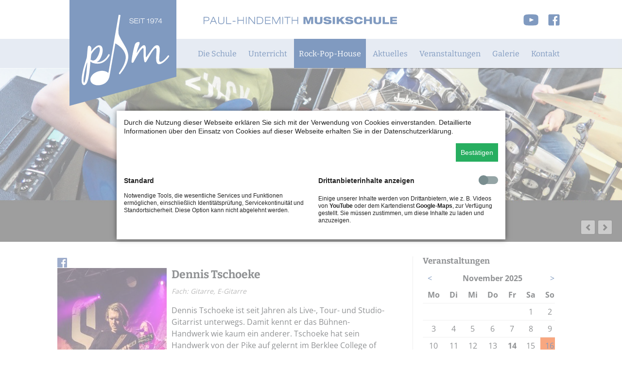

--- FILE ---
content_type: text/html; charset=utf-8
request_url: https://www.paul-hindemith-musikschule.de/Tschoeke.html
body_size: 8299
content:
<!DOCTYPE html>
<html lang="de">
<head>

      <meta charset="utf-8">
    <title>Dennis Tschoeke (Kopie) - Paul-Hindemith-Musikschule</title>
    <base href="https://www.paul-hindemith-musikschule.de/">

          <meta name="robots" content="index,follow">
      <meta name="description" content="">
      <meta name="generator" content="Contao Open Source CMS">
    
            <link rel="stylesheet" href="assets/css/colorbox.min.css,rocksolid-slider.min.css,default-skin.min.css,r...-5c7d9266.css">        <script src="assets/js/jquery.min.js,rocksolid-slider.min.js-e3cb2838.js"></script><link rel="stylesheet" href="bundles/marketingsuite/css/cookie-bar.css"><link rel="stylesheet" href="/files/css/bt4/css/bootstrap.min.css">
<!--  <script src="/files/css/bt4/popper/popper.js"></script>  -->
<script src="/files/css/bt4/js/bootstrap.min.js"></script>



<link rel="apple-touch-icon" sizes="180x180" href="/files/_tmpl/favicons-2024/apple-touch-icon.png">
<link rel="icon" type="image/png" sizes="32x32" href="/files/_tmpl/favicons-2024/favicon-32x32.png">
<link rel="icon" type="image/png" sizes="16x16" href="/files/_tmpl/favicons-2024/favicon-16x16.png">
<link rel="manifest" href="/files/_tmpl/favicons-2024/site.webmanifest">
<link rel="mask-icon" href="/files/_tmpl/favicons-2024/safari-pinned-tab.svg" color="#5bbad5">
<meta name="msapplication-TileColor" content="#da532c">
<meta name="theme-color" content="#ffffff">
  
</head>
<body id="top" class="sidebar_right bg7 color6  cookie-bar-visible" itemscope itemtype="http://schema.org/WebPage">

      
    <div id="wrapper">

                        <header id="header">
            <div class="inside">
              
<div class="topline">
	<div id="logo"><a href="paul-hindemith-musikschule.html"><img src="/files/_tmpl/img/Logo-Flag.svg" alt="Paul-Hindemith-Musikschule"></a></div>
	<div class="logotext"><img src="/files/_tmpl/img/Logo-Typo.svg" alt="Paul-Hindemith-Musikschule"></div>
	<div class="socialmediaicons"><a class="youtube" href="https://www.youtube.com/channel/UCaW7OBa2F9nCbDJUeuL0jWA/playlists" target="_blank" title="Besuchen Sie uns auf YouTube"><img src="/files/_tmpl/img/youtube-header.svg" alt="Icon Youtube"></a><a class="facebook" href="https://www.facebook.com/phm.hanau/" target="_blank" title="Besuchen Sie uns auf Facebook"><img src="/files/_tmpl/img/facebook-header.svg" alt="Icon Facebook"></a></div>
</div>
<div class="navigationszeile">
<!-- indexer::stop -->
<nav class="mod_navigation block" id="mainmenu2" itemscope itemtype="http://schema.org/SiteNavigationElement">

  
  <a href="Tschoeke.html#skipNavigation6" class="invisible">Navigation überspringen</a>

  <ul id="dropdown" class="vlist level_1">
            <li class="submenu first"><a href="die-schule.html" title="Die Schule" class="submenu first">Die Schule</a><ul  class="vlist level_2">
            <li class="first"><a href="schulleitung.html" title="Schulleitung" class="first">Schulleitung</a></li>
                <li><a href="traegerverein.html" title="Trägerverein">Trägerverein</a></li>
                <li><a href="kooperation-zweigstellen.html" title="Kooperation / Zweigstellen">Kooperation / Zweigstellen</a></li>
                <li><a href="ueber-paul-hindemith.html" title="Über Paul Hindemith">Über Paul Hindemith</a></li>
                <li><a href="Veran.html" title="Unsere Künstler-Formationen">Unsere Künstler-Formationen</a></li>
                <li><a href="Umfrage.html" title="Ihre Meinung über uns">Ihre Meinung über uns</a></li>
                <li><a href="grundsatzprogramm-des-vdm.html" title="Grundsatzprogramm des VdM">Grundsatzprogramm des VdM</a></li>
                <li><a href="das-leitbild-der-phm.html" title="Das Leitbild der PHM">Das Leitbild der PHM</a></li>
                <li><a href="die-phm-schulordnung.html" title="Die PHM-Schulordnung">Die PHM-Schulordnung</a></li>
                <li><a href="widerrufsbelehrung.html" title="Widerrufsbelehrung">Widerrufsbelehrung</a></li>
                <li><a href="datenschutz-210.html" title="Datenschutz">Datenschutz</a></li>
                <li class="last"><a href="stellenangebote.html" title="Stellenangebote" class="last">Stellenangebote</a></li>
            </ul></li>
                <li class="submenu"><a href="instrumente.html" title="Unterricht" class="submenu">Unterricht</a><ul  class="vlist level_2">
            <li class="first"><a href="instrumente.html" title="Instrumente" class="first">Instrumente</a></li>
                <li><a href="gesang.html" title="Gesang">Gesang</a></li>
                <li><a href="elementarstufe.html" title="Elementarstufe">Elementarstufe</a></li>
                <li><a href="ergaenzungsfaecher.html" title="Ergänzungsfächer">Ergänzungsfächer</a></li>
                <li><a href="orchester-ensemble.html" title="Orchester / Ensemble">Orchester / Ensemble</a></li>
                <li><a href="theater-und-musical.html" title="Theater und Musical">Theater und Musical</a></li>
                <li><a href="dozenten.html" title="Dozenten">Dozenten</a></li>
                <li><a href="gebuehren-43.html" title="Entgeltordnung">Entgeltordnung</a></li>
                <li><a href="anmeldung.html" title="Anmeldung">Anmeldung</a></li>
                <li class="last"><a href="Schnupp.html" title="Schnupper-Unterricht" class="last">Schnupper-Unterricht</a></li>
            </ul></li>
                <li class="submenu trail"><a href="lets-rock.html" title="Rock-Pop-House" class="submenu trail">Rock-Pop-House</a><ul  class="vlist level_2">
            <li class="first"><a href="lets-rock.html" title="let´s rock" class="first">let´s rock</a></li>
                <li class="trail"><a href="coaching-und-unterricht.html" title="Coaching und Unterricht" class="trail">Coaching und Unterricht</a></li>
                <li><a href="gebuehren-44.html" title="Entgeltordnung">Entgeltordnung</a></li>
                <li class="last"><a href="anmeldung-46.html" title="Anmeldung" class="last">Anmeldung</a></li>
            </ul></li>
                <li><a href="nachrichten-30.html" title="Aktuelles">Aktuelles</a></li>
                <li><a href="veranstaltungen.html" title="Veranstaltungen">Veranstaltungen</a></li>
                <li><a href="galerie.html" title="Galerie">Galerie</a></li>
                <li class="submenu last"><a href="sekretariat.html" title="Kontakt" class="submenu last">Kontakt</a><ul  class="vlist level_2">
            <li class="first"><a href="sekretariat.html" title="Sekretariat" class="first">Sekretariat</a></li>
                <li class="last"><a href="wegbeschreibung.html" title="Wegbeschreibung" class="last">Wegbeschreibung</a></li>
            </ul></li>
            </ul>
  <a id="skipNavigation6" class="invisible">&nbsp;</a>

</nav>
<!-- indexer::continue -->
</div>
<div class="mod_rocksolid_slider first last block">

			
	
	
	
		
		
		
		
		<div data-rsts-type="image">
			

<img src="files/phm/kopfgrafiken-rock-pop/kg_mit%20Text_rock/Slider5%2B_r.jpg" width="1002" height="280" alt="" itemprop="image">

					</div>

		
	
		
		
		
		
		<div data-rsts-type="image">
			

<img src="files/phm/kopfgrafiken-rock-pop/kg_mit%20Text_rock/Slider2%2B_r.jpg" width="1002" height="280" alt="" itemprop="image">

					</div>

		
	
		
		
		
		
		<div data-rsts-type="image">
			

<img src="files/phm/kopfgrafiken-rock-pop/kg_mit%20Text_rock/Slider4%2B_r.jpg" width="1002" height="280" alt="" itemprop="image">

					</div>

		
	
		
		
		
		
		<div data-rsts-type="image">
			

<img src="files/phm/kopfgrafiken-rock-pop/kg_mit%20Text_rock/Slider3%2B_r.jpg" width="1002" height="280" alt="" itemprop="image">

					</div>

		
	
	
	
</div>

<script>
(function() {

var sliderElement = [].slice.call(document.getElementsByClassName('mod_rocksolid_slider'), -1 )[0];

if (window.jQuery && jQuery.fn.rstSlider) {
	init();
}
else {
	document.addEventListener('DOMContentLoaded', init);
}

function init() {

	var $ = jQuery;
	var slider = $(sliderElement);

		slider.find('video[data-rsts-background], [data-rsts-type=video] video').each(function() {
		// Disable mejs for videos
		this.player = true;
	});
	
	slider.rstSlider({"type":"fade","navType":"none","scaleMode":"fit","imagePosition":"center","random":true,"loop":true,"videoAutoplay":false,"autoplayProgress":true,"pauseAutoplayOnHover":true,"keyboard":true,"captions":true,"controls":true,"thumbControls":false,"combineNavItems":true,"autoplay":6000,"visibleAreaAlign":0.5,"gapSize":"0%"});

		// Fix missing lightbox links
	$(function() {

		if (!$.fn.colorbox) {
			return;
		}

		var lightboxConfig = {
						loop: false,
			rel: function() {
				return $(this).attr('data-lightbox');
			},
			maxWidth: '95%',
			maxHeight: '95%'
					};

		
		var update = function(links) {
						links.colorbox(lightboxConfig);
		};

		slider.on('rsts-slidestart rsts-slidestop', function(event) {
			update(slider.find('a[data-lightbox]'));
		});

		update(slider.find('a[data-lightbox]'));

	});
	
}

})();
</script>
  
            </div>
          </header>
              
      
              <div id="container">

                      <main id="main">
              <div class="inside">
                

  <div class="mod_article first last block" id="article-294">
                  <!-- indexer::stop -->
        <div class="syndication">
                                          <a href="_contao/share?p=facebook&amp;u=https://www.paul-hindemith-musikschule.de/Tschoeke.html" class="facebook" rel="nofollow" title="Auf Facebook teilen" onclick="var w=window.open(this.href,'','width=640,height=380,modal=yes,left=100,top=50,location=no,menubar=no,resizable=yes,scrollbars=yes,status=no,toolbar=no');w.opener=null;return false"><img src="assets/contao/images/facebook.svg" width="20" height="20" alt=""></a>
                            </div>
        <!-- indexer::continue -->
          
          
<div class="ce_text first block">

        
  
  
      
<figure class="image_container float_left" style="margin-right:10px;margin-bottom:10px;">
  
  

<img src="assets/images/5/19-06-Tschoeke-f7e1219e.jpg" width="225" height="400" alt="" itemprop="image">


  
  </figure>
  
      <h3>Dennis Tschoeke</h3>
<p><em>Fach: Gitarre, E-Gitarre<br></em></p>
<div>Dennis Tschoeke ist seit Jahren als Live-, Tour- und Studio-Gitarrist unterwegs. Damit kennt er das Bühnen-Handwerk wie kaum ein anderer. Tschoeke hat sein Handwerk von der Pike auf gelernt im Berklee College of Music, Boston MA (USA) und Musicians Institute, Hollywood CA (USA). Ausgezeichnet wurde er 2007 mit "Bravo-Otto" für "Aloha from Hell".</div>
<div>&nbsp;</div>
<div>Touren und Künstlerbegleitungen führten in quer durch Europa, zuzeit arbeitet Tschoeke als Gitarrist mit der legendären österreichischen Band "Schürzenjäger" zusammen. "Ich hatte das Glück, mein Hobby später zu meinem Beruf machen zu können", sagt der in Hanau lebende Gitarrist. "Die vielfältigen Erfahrungen, die ich auf der Bühne haben machen können, möchte ich gerne an meine Schülerinnen und Schüler weitergeben. Ich freue mich darauf, hier an der Paul-Hindemith-Musikschule zu unterrichten", so Tschoeke. &nbsp;</div>  

</div>


      
<div class="ce_hyperlink block">
  <a class="hyperlink_txt" rel="" href="javascript:history.go(-1)" title="zurück">zurück</a>
</div>  
    
      </div>

              </div>
                          </main>
          
                                
                                    <aside id="right">
                <div class="inside">
                  
<!-- indexer::stop -->
<div class="mod_calendar mb-s block">

            <h4>Veranstaltungen</h4>
      
  
  
<table class="minicalendar">
<thead>
  <tr>
    <th class="head previous"><a href="Tschoeke.html?month=202510" rel="nofollow" title="Oktober 2025">&lt;</a></th>
    <th colspan="5" class="head current">November 2025</th>
    <th class="head next"><a href="Tschoeke.html?month=202512" rel="nofollow" title="Dezember 2025">&gt;</a></th>
  </tr>
  <tr>
          <th class="label col_first">Mo<span class="invisible">ntag</span></th>
          <th class="label">Di<span class="invisible">enstag</span></th>
          <th class="label">Mi<span class="invisible">ttwoch</span></th>
          <th class="label">Do<span class="invisible">nnerstag</span></th>
          <th class="label">Fr<span class="invisible">eitag</span></th>
          <th class="label weekend">Sa<span class="invisible">mstag</span></th>
          <th class="label col_last weekend">So<span class="invisible">nntag</span></th>
      </tr>
</thead>
<tbody>
      <tr class="week_0 first">
                        <td class="days empty col_first">&nbsp;</td>
                                <td class="days empty">&nbsp;</td>
                                <td class="days empty">&nbsp;</td>
                                <td class="days empty">&nbsp;</td>
                                <td class="days empty">&nbsp;</td>
                                <td class="days weekend">1</td>
                                <td class="days weekend col_last">2</td>
                  </tr>
      <tr class="week_1">
                        <td class="days col_first">3</td>
                                <td class="days">4</td>
                                <td class="days">5</td>
                                <td class="days">6</td>
                                <td class="days">7</td>
                                <td class="days weekend">8</td>
                                <td class="days weekend col_last">9</td>
                  </tr>
      <tr class="week_2">
                        <td class="days col_first">10</td>
                                <td class="days">11</td>
                                <td class="days">12</td>
                                <td class="days">13</td>
                                <td class="days today">14</td>
                                <td class="days weekend">15</td>
                                <td class="days active weekend col_last"><a href="veranstaltungen.html?day=20251116" title="1 Event(s)">16</a></td>
                  </tr>
      <tr class="week_3">
                        <td class="days col_first">17</td>
                                <td class="days">18</td>
                                <td class="days">19</td>
                                <td class="days">20</td>
                                <td class="days">21</td>
                                <td class="days active weekend"><a href="veranstaltungen.html?day=20251122" title="1 Event(s)">22</a></td>
                                <td class="days weekend col_last">23</td>
                  </tr>
      <tr class="week_4 last">
                        <td class="days col_first">24</td>
                                <td class="days">25</td>
                                <td class="days">26</td>
                                <td class="days">27</td>
                                <td class="days">28</td>
                                <td class="days weekend">29</td>
                                <td class="days weekend col_last">30</td>
                  </tr>
  </tbody>
</table>


</div>
<!-- indexer::continue -->

<div class="ce_text block">

        
  
      <p><span style="text-decoration: underline;"><strong>Unterrichtsfreie Tage 2025</strong></span></p>
<p><span id="page23R_mcid9"><span dir="ltr" role="presentation">Montag,</span> 03.<span dir="ltr" role="presentation"> März, Rosenmontag</span></span></p>
<p><span id="page23R_mcid13"><span dir="ltr" role="presentation">Donnerstag, 01. Mai,</span> <span dir="ltr" role="presentation">Tag der Arbeit</span></span><span id="page23R_mcid14"></span><span id="page23R_mcid15"><br role="presentation"></span></p>
<p><span id="page23R_mcid15"><span dir="ltr" role="presentation">Donnerstag, 29</span><span dir="ltr" role="presentation">. Mai</span><span dir="ltr" role="presentation">,</span> <span dir="ltr" role="presentation">Christi Himmelfahrt</span> </span></p>
<p><span id="page23R_mcid15"><span dir="ltr" role="presentation">Freitag, 30</span><span dir="ltr" role="presentation">. Mai,</span> <span dir="ltr" role="presentation">beweglicher</span> <span dir="ltr" role="presentation">Ferientag</span></span><span id="page23R_mcid16"></span><span id="page23R_mcid17"><br role="presentation"></span></p>
<p><span id="page23R_mcid17"><span dir="ltr" role="presentation">Montag, 09. Juni</span><span dir="ltr" role="presentation">,</span> <span dir="ltr" role="presentation">Pfingstmontag</span></span><span id="page23R_mcid18"></span><span id="page23R_mcid19"><br role="presentation"></span></p>
<p><span id="page23R_mcid19"><span dir="ltr" role="presentation">Donnerstag, 19. Juni</span><span dir="ltr" role="presentation">,</span> <span dir="ltr" role="presentation">Fronleichnam</span> </span></p>
<p><span id="page23R_mcid19"><span dir="ltr" role="presentation">Freitag 20</span><span dir="ltr" role="presentation">. Juni, beweglicher Ferientag</span></span><span id="page23R_mcid20"></span><span id="page23R_mcid21"><br role="presentation"></span></p>
<p><span id="page23R_mcid21"><span dir="ltr" role="presentation">Freitag,</span> <span dir="ltr" role="presentation">03. Okt</span><span dir="ltr" role="presentation">ober,</span> <span dir="ltr" role="presentation">Tag der Deutschen Einheit</span></span></p>
<p><span dir="ltr" role="presentation">&nbsp;</span></p>  
  
  

</div>

<div class="ce_hyperlink icon-arrow-right red block">

<a href="anmeldung.html" class="hyperlink_txt" title="ANMELDUNG"><span></span>ANMELDUNG</a> 

</div>

<div class="ce_image last block">

        
  
  
<figure class="image_container">
      <a href="https://www.facebook.com/phm.hanau/" title="Besuchen Sie uns auf Facebook!" target="_blank" rel="noreferrer noopener">
  
  

<img src="files/phm/bilder/FindUsOnFacebook.jpg" width="118" height="34" alt="Besuchen Sie uns auf Facebook!" itemprop="image">


      </a>
  
  </figure>


</div>
  
                </div>
              </aside>
                      
        </div>
      
      
                        <footer id="footer">
            <div class="inside">
              
<div class="p-t-3 p-b-4">
<div class="ce_text one_fourth m-t-2 m-b-2 first block">

        
  
      <h4>Kontakt</h4>
<p>Paul-Hindemith-Musikschule <br>Ramsaystr. 12<br>63450 Hanau <br><br>Tel. 0 61 81 - 25 32 35</p>
<p>E-Mail: &#112;&#x68;&#109;&#x75;&#115;&#x69;&#107;&#x40;&#112;&#x68;&#45;&#x6D;&#115;&#x2E;&#100;&#x65;</p>
<p><strong><a class="subMenuBtn" href="impressum.html">Impressum</a> | </strong><strong><a href="datenschutz.html">Datenschutz</a></strong></p>  
  
  

</div>

<div class="ce_text one_fourth m-t-2 m-b-2 block">

            <h4>Bürozeiten</h4>
      
  
      <table style="width: 214px; margin-left: auto; margin-right: auto;">
<tbody>
<tr>
<td style="text-align: left; width: 204px;">
<p><strong>Montag:</strong> 13.30 - 16.00 Uhr</p>
<p><strong>Dienstag</strong>: 13.30 - 16.00 Uhr</p>
<p><strong>Mittwoch</strong>: 10.00 - 12.00 Uhr, 13.30 - 16.00 Uhr</p>
<p><strong>Donnerstag</strong>: 10.00 - 12.00 Uhr, 13.30 - 16.00 Uhr</p>
<p><strong>Freitag</strong>: 10.30 - 12.00 Uhr, 13.30 - 15.00 Uhr</p>
</td>
</tr>
</tbody>
</table>
<p>&nbsp;</p>  
  
  

</div>

<div class="ce_image one_fourth m-t-2 m-b-2 block">

            <h4>Wir sind Mitglied im</h4>
      
  
  
<figure class="image_container">
      <a href="http://www.musikschulen.de/" target="_blank" rel="noreferrer noopener">
  
  

<img src="assets/images/d/vdm-footer-a5c2789b.svg" width="200" height="81" alt="Logo: Verband deutscher Musikschulen" itemprop="image">


      </a>
  
  </figure>


</div>

<div class="one_fourth last social-icons m-t-2 m-b-2">
<div class="ce_image block">

        
  
  
<figure class="image_container">
      <a href="https://www.facebook.com/phm.hanau/" title="Besuchen Sie uns auf Facebook" target="_blank" rel="noreferrer noopener">
  
  

<img src="assets/images/9/facebook-footer-9de8fb66.svg" width="35" height="35" alt="Logo: Facebook" itemprop="image">


      </a>
  
  </figure>


</div>

<div class="ce_image block">

        
  
  
<figure class="image_container">
      <a href="https://www.youtube.com/channel/UCaW7OBa2F9nCbDJUeuL0jWA/playlists" title="Besuchen Sie uns auf YouTube" target="_blank" rel="noreferrer noopener">
  
  

<img src="assets/images/5/youtube-footer-4059caaa.svg" width="45" height="35" alt="Logo: YouTube" itemprop="image">


      </a>
  
  </figure>


</div>

</div>  

</div>
<!-- indexer::stop -->
<div class="mod_quicknav block" id="mobilenavi">

        
  
  <form method="post">
    <div class="formbody">
      <input type="hidden" name="FORM_SUBMIT" value="tl_quicknav_7">
      <input type="hidden" name="REQUEST_TOKEN" value="_bs8F8Q5BCOaLO2Lx65M-K_zZ4TgTGsiKkV8Y_S2c00">
      <div class="widget widget-select">
        <label for="ctrl_target" class="invisible">Zielseite</label>
        <select name="target" id="ctrl_target" class="select" onchange="this.form.submit()">
          <option value="">Quicknavigation</option>
                      <option value="die-schule.html">Die Schule</option>
                      <option value="schulleitung.html"> &nbsp; Schulleitung</option>
                      <option value="traegerverein.html"> &nbsp; Trägerverein</option>
                      <option value="kooperation-zweigstellen.html"> &nbsp; Kooperation / Zweigstellen</option>
                      <option value="ueber-paul-hindemith.html"> &nbsp; Über Paul Hindemith</option>
                      <option value="Veran.html"> &nbsp; Unsere Künstler-Formationen</option>
                      <option value="Umfrage.html"> &nbsp; Ihre Meinung über uns</option>
                      <option value="grundsatzprogramm-des-vdm.html"> &nbsp; Grundsatzprogramm des VdM</option>
                      <option value="das-leitbild-der-phm.html"> &nbsp; Das Leitbild der PHM</option>
                      <option value="die-phm-schulordnung.html"> &nbsp; Die PHM-Schulordnung</option>
                      <option value="widerrufsbelehrung.html"> &nbsp; Widerrufsbelehrung</option>
                      <option value="datenschutz-210.html"> &nbsp; Datenschutz</option>
                      <option value="stellenangebote.html"> &nbsp; Stellenangebote</option>
                      <option value="unterricht.html">Unterricht</option>
                      <option value="instrumente.html"> &nbsp; Instrumente</option>
                      <option value="gesang.html"> &nbsp; Gesang</option>
                      <option value="elementarstufe.html"> &nbsp; Elementarstufe</option>
                      <option value="ergaenzungsfaecher.html"> &nbsp; Ergänzungsfächer</option>
                      <option value="orchester-ensemble.html"> &nbsp; Orchester / Ensemble</option>
                      <option value="theater-und-musical.html"> &nbsp; Theater und Musical</option>
                      <option value="dozenten.html"> &nbsp; Dozenten</option>
                      <option value="gebuehren-43.html"> &nbsp; Entgeltordnung</option>
                      <option value="anmeldung.html"> &nbsp; Anmeldung</option>
                      <option value="Schnupp.html"> &nbsp; Schnupper-Unterricht</option>
                      <option value="rock-pop-house.html">Rock-Pop-House</option>
                      <option value="lets-rock.html"> &nbsp; let´s rock</option>
                      <option value="coaching-und-unterricht.html"> &nbsp; Coaching und Unterricht</option>
                      <option value="gebuehren-44.html"> &nbsp; Entgeltordnung</option>
                      <option value="anmeldung-46.html"> &nbsp; Anmeldung</option>
                      <option value="aktuelles.html">Aktuelles</option>
                      <option value="veranstaltungen.html">Veranstaltungen</option>
                      <option value="galerie.html">Galerie</option>
                      <option value="kontakt.html">Kontakt</option>
                      <option value="sekretariat.html"> &nbsp; Sekretariat</option>
                      <option value="wegbeschreibung.html"> &nbsp; Wegbeschreibung</option>
                  </select>
      </div>
      <div class="widget widget-submit">
        <button type="submit" class="submit">Los</button>
      </div>
    </div>
  </form>


</div>
<!-- indexer::continue -->
            </div>
          </footer>
              
    </div>

      
  
<script src="assets/jquery-ui/js/jquery-ui.min.js?v=1.12.1.1"></script>
<script>
  jQuery(function($) {
    $(document).accordion({
      // Put custom options here
      heightStyle: 'content',
      header: '.toggler',
      collapsible: true,
      active: false,
      create: function(event, ui) {
        ui.header.addClass('active');
        $('.toggler').attr('tabindex', 0);
      },
      activate: function(event, ui) {
        ui.newHeader.addClass('active');
        ui.oldHeader.removeClass('active');
        $('.toggler').attr('tabindex', 0);
      }
    });
  });
</script>

<script src="assets/colorbox/js/colorbox.min.js?v=1.6.6"></script>
<script>
  jQuery(function($) {
    $('a[data-lightbox]').map(function() {
      $(this).colorbox({
        // Put custom options here
        loop: false,
        rel: $(this).attr('data-lightbox'),
        maxWidth: '95%',
        maxHeight: '95%'
      });
    });
  });
</script>
<!-- indexer::stop -->
<div class="mod_cms_accept_tags block" data-cms-id="cms6917230a736f9" role="dialog" aria-modal="true">

    <form action="Tschoeke.html" method="post">
        <div class="formbody">

            <input type="hidden" name="FORM_SUBMIT" value="cms_accept_tags" />
            <input type="hidden" name="REQUEST_TOKEN" value="_bs8F8Q5BCOaLO2Lx65M-K_zZ4TgTGsiKkV8Y_S2c00" />

            <div class="info">
                <p>Durch die Nutzung dieser Webseite erklären Sie sich mit der Verwendung von Cookies einverstanden. Detaillierte Informationen über den Einsatz von Cookies auf dieser Webseite erhalten Sie in der Datenschutzerklärung.</p>                                            </div>

            <div class="widget widget-submit">
                <button type="submit" name="choice" value="accept" class="submit" tabindex="3">
                    Bestätigen                </button>
                                                            </div>
        </div>

        <div class="tags">
                            <div role="group" aria-labelledby="group_head_1 group_desc_1">
                    <div class="head">
                        <span id="group_head_1">Standard</span>
                                            </div>
                    <div class="description" id="group_desc_1">
                        <p>Notwendige Tools, die wesentliche Services und Funktionen ermöglichen, einschließlich Identitätsprüfung, Servicekontinuität und Standortsicherheit. Diese Option kann nicht abgelehnt werden.</p>                    </div>
                </div>
                            <div role="group" aria-labelledby="group_head_8 group_desc_8">
                    <div class="head">
                        <span id="group_head_8">Drittanbieterinhalte anzeigen</span>
                                                    <input id="cookie_8" type="checkbox" name="cookie_8" value="8"  />
                            <label for="cookie_8" tabindex="2" onKeyPress="var c = document.getElementById('cookie_8'); c.checked = !c.checked; this.setAttribute('aria-checked',c.checked); return false;" onClick="var c = document.getElementById('cookie_8'); this.setAttribute('aria-checked',!c.checked);">
                                <span role="checkbox" aria-checked="false"></span>
                            </label>
                                            </div>
                    <div class="description" id="group_desc_8">
                        <p>Einige unserer Inhalte werden von Drittanbietern, wie z. B. Videos von <strong>YouTube</strong> oder dem Kartendienst <strong>Google-Maps</strong>, zur Verfügung gestellt. Sie müssen zustimmen, um diese Inhalte zu laden und anzuzeigen.</p>                    </div>
                </div>
                    </div>
    </form>

    <script>

        if( !navigator.cookieEnabled ) {
            document.querySelector('[data-cms-id="cms6917230a736f9"]').remove();
        }

        var as = document.querySelectorAll('[data-cms-id="cms6917230a736f9"] .info a');

        [].forEach.call(as, function(a){

            if( a && !a.tabIndex ) {
                a.tabIndex = 1;
            }
        });

        
    </script>

        
</div>
<!-- indexer::continue -->
<script type="application/ld+json">{"@context":{"contao":"https:\/\/schema.contao.org\/"},"@type":"contao:Page","contao:title":"Dennis Tschoeke (Kopie)","contao:pageId":206,"contao:noSearch":false,"contao:protected":false,"contao:groups":[],"contao:fePreview":false}</script></body>
</html>

--- FILE ---
content_type: text/css
request_url: https://www.paul-hindemith-musikschule.de/assets/css/colorbox.min.css,rocksolid-slider.min.css,default-skin.min.css,r...-5c7d9266.css
body_size: 87787
content:
#colorbox,#cboxOverlay,#cboxWrapper{position:absolute;top:0;left:0;z-index:9999;overflow:hidden;-webkit-transform:translate3d(0,0,0)}#cboxWrapper{max-width:none}#cboxOverlay{position:fixed;width:100%;height:100%}#cboxMiddleLeft,#cboxBottomLeft{clear:left}#cboxContent{position:relative}#cboxLoadedContent{overflow:auto;-webkit-overflow-scrolling:touch}#cboxTitle{margin:0}#cboxLoadingOverlay,#cboxLoadingGraphic{position:absolute;top:0;left:0;width:100%;height:100%}#cboxPrevious,#cboxNext,#cboxClose,#cboxSlideshow{cursor:pointer}.cboxPhoto{float:left;margin:auto;border:0;display:block;max-width:none;-ms-interpolation-mode:bicubic}.cboxIframe{width:100%;height:100%;display:block;border:0;padding:0;margin:0}#colorbox,#cboxContent,#cboxLoadedContent{box-sizing:content-box;-moz-box-sizing:content-box;-webkit-box-sizing:content-box}#cboxOverlay{background:#000;opacity:.9;filter:alpha(opacity = 90)}#colorbox{outline:0}#cboxContent{margin-top:20px;background:#000}.cboxIframe{background:#fff}#cboxError{padding:50px;border:1px solid #ccc}#cboxLoadedContent{border:5px solid #000;background:#fff}#cboxTitle{position:absolute;top:-20px;left:0;color:#ccc}#cboxCurrent{position:absolute;top:-20px;right:0;color:#ccc}#cboxLoadingGraphic{background:url(../../assets/colorbox/images/loading.gif) no-repeat center center}#cboxPrevious,#cboxNext,#cboxSlideshow,#cboxClose{border:0;padding:0;margin:0;overflow:visible;width:auto;background:0 0}#cboxPrevious:active,#cboxNext:active,#cboxSlideshow:active,#cboxClose:active{outline:0}#cboxSlideshow{position:absolute;top:-20px;right:90px;color:#fff}#cboxPrevious{position:absolute;top:50%;left:5px;margin-top:-32px;background:url(../../assets/colorbox/images/controls.png) no-repeat top left;width:28px;height:65px;text-indent:-9999px}#cboxPrevious:hover{background-position:bottom left}#cboxNext{position:absolute;top:50%;right:5px;margin-top:-32px;background:url(../../assets/colorbox/images/controls.png) no-repeat top right;width:28px;height:65px;text-indent:-9999px}#cboxNext:hover{background-position:bottom right}#cboxClose{position:absolute;top:5px;right:5px;display:block;background:url(../../assets/colorbox/images/controls.png) no-repeat top center;width:38px;height:19px;text-indent:-9999px}#cboxClose:hover{background-position:bottom center}
.rsts-main,.rsts-main *{-webkit-box-sizing:border-box;-moz-box-sizing:border-box;box-sizing:border-box}.rsts-header,.rsts-footer,.rsts-thumbs-header,.rsts-thumbs-footer{overflow:hidden}.rsts-view,.rsts-thumbs-view{position:relative}@media print{.rsts-view,.rsts-thumbs-view{position:static}}.rsts-crop,.rsts-thumbs-crop{position:relative;overflow:hidden}@media print{.rsts-crop,.rsts-thumbs-crop{position:static;overflow:visible;width:auto !important;height:auto !important;transform:none !important}}.rsts-slides,.rsts-slide,.rsts-thumbs-slides,.rsts-thumbs-slide{position:absolute;left:0;top:0}@media print{.rsts-slides,.rsts-slide,.rsts-thumbs-slides,.rsts-thumbs-slide{position:static;width:auto !important;height:auto !important;transform:none !important}.rsts-slides.rsts-slide-image img,.rsts-slides.rsts-slide-video img,.rsts-slides.rsts-thumbs-slide-image img,.rsts-slides.rsts-thumbs-slide-video img,.rsts-slide.rsts-slide-image img,.rsts-slide.rsts-slide-video img,.rsts-slide.rsts-thumbs-slide-image img,.rsts-slide.rsts-thumbs-slide-video img,.rsts-thumbs-slides.rsts-slide-image img,.rsts-thumbs-slides.rsts-slide-video img,.rsts-thumbs-slides.rsts-thumbs-slide-image img,.rsts-thumbs-slides.rsts-thumbs-slide-video img,.rsts-thumbs-slide.rsts-slide-image img,.rsts-thumbs-slide.rsts-slide-video img,.rsts-thumbs-slide.rsts-thumbs-slide-image img,.rsts-thumbs-slide.rsts-thumbs-slide-video img{width:100% !important;height:auto !important;margin:0 !important}}.rsts-slide,.rsts-thumbs-slide{overflow:hidden}@media print{.rsts-slide,.rsts-thumbs-slide{position:static}}.rsts-video-iframe,.rsts-thumbs-video-iframe{position:absolute;top:0;left:0;width:100%;height:100%}.rsts-type-slide .rsts-view,.rsts-thumbs-type-slide .rsts-thumbs-view{cursor:url("../../bundles/rocksolidslider/img/openhand.cur"),default;cursor:-webkit-grab;cursor:-moz-grab;cursor:-ms-grab;cursor:-o-grab;cursor:grab}.rsts-type-slide.rsts-dragging .rsts-view,.rsts-thumbs-type-slide.rsts-thumbs-dragging .rsts-thumbs-view{cursor:url("../../bundles/rocksolidslider/img/closedhand.cur"),default;cursor:-webkit-grabbing;cursor:-moz-grabbing;cursor:-ms-grabbing;cursor:-o-grabbing;cursor:grabbing;-webkit-user-select:none;-moz-user-select:none;-ms-user-select:none;user-select:none}.rsts-type-slide.rsts-dragging-disabled .rsts-view,.rsts-thumbs-type-slide.rsts-thumbs-dragging-disabled .rsts-thumbs-view{cursor:auto}@media print{.rsts-nav,.rsts-prev,.rsts-next,.rsts-overlay-prev,.rsts-overlay-next,.rsts-progress,.rsts-thumbs-nav,.rsts-thumbs-prev,.rsts-thumbs-next,.rsts-thumbs-overlay-prev,.rsts-thumbs-overlay-next,.rsts-thumbs-progress{display:none !important}}

.rsts-skin-default.rsts-main{position:relative}.rsts-skin-default.rsts-type-fade .rsts-slide{background-color:#fff}.rsts-skin-default .rsts-caption{position:absolute;top:20px;left:20px;margin-right:20px;padding:5px 10px;-webkit-border-radius:3px;-moz-border-radius:3px;border-radius:3px;color:#fff;background-color:#000;background-color:rgba(0,0,0,0.4);filter:progid:DXImageTransform.Microsoft.Alpha(Opacity=0);opacity:0;-webkit-transform:translate(0, -20px);-moz-transform:translate(0, -20px);-ms-transform:translate(0, -20px);-o-transform:translate(0, -20px);transform:translate(0, -20px);-webkit-transition:opacity 0.5s,-webkit-transform 0.5s;-moz-transition:opacity 0.5s,-moz-transform 0.5s;-o-transition:opacity 0.5s,-o-transform 0.5s;transition:opacity 0.5s,transform 0.5s}.rsts-skin-default .rsts-active .rsts-caption{filter:progid:DXImageTransform.Microsoft.Alpha(Opacity=100);opacity:1;-webkit-transform:translate(0, 0);-moz-transform:translate(0, 0);-ms-transform:translate(0, 0);-o-transform:translate(0, 0);transform:translate(0, 0)}.rsts-skin-default .rsts-prev,.rsts-skin-default .rsts-next,.rsts-skin-default .rsts-video-play,.rsts-skin-default .rsts-video-stop,.rsts-skin-default .rsts-thumbs-prev,.rsts-skin-default .rsts-thumbs-next{position:absolute;right:55px;bottom:15px;overflow:hidden;width:30px;height:30px;border:1px solid #ccc;border:1px solid rgba(0,0,0,0.1);-webkit-border-radius:3px;-moz-border-radius:3px;border-radius:3px;outline:none;line-height:0;text-align:center;text-decoration:none;text-indent:-9999px;-webkit-background-clip:padding;-moz-background-clip:padding;background-clip:padding-box;background-image:url('[data-uri]');-webkit-box-shadow:0 0 2px rgba(0,0,0,0.1);-moz-box-shadow:0 0 2px rgba(0,0,0,0.1);box-shadow:0 0 2px rgba(0,0,0,0.1);background-position:50% 50%;-webkit-transition:opacity 0.05s linear;-moz-transition:opacity 0.05s linear;-o-transition:opacity 0.05s linear;transition:opacity 0.05s linear}@media only screen and (-webkit-min-device-pixel-ratio: 1.3), only screen and (min--moz-device-pixel-ratio: 1.3), only screen and (-o-device-pixel-ratio: 4 / 3), only screen and (min-device-pixel-ratio: 1.3){.rsts-skin-default .rsts-prev,.rsts-skin-default .rsts-next,.rsts-skin-default .rsts-video-play,.rsts-skin-default .rsts-video-stop,.rsts-skin-default .rsts-thumbs-prev,.rsts-skin-default .rsts-thumbs-next{background-image:url('[data-uri]');background-size:30px,30px}}.rsts-skin-default .rsts-prev:hover,.rsts-skin-default .rsts-next:hover,.rsts-skin-default .rsts-video-play:hover,.rsts-skin-default .rsts-video-stop:hover,.rsts-skin-default .rsts-thumbs-prev:hover,.rsts-skin-default .rsts-thumbs-next:hover{background-color:#eee;background-color:rgba(238,238,238,0.7)}.rsts-skin-default .rsts-next,.rsts-skin-default .rsts-thumbs-next{right:20px;background-image:url('[data-uri]')}@media only screen and (-webkit-min-device-pixel-ratio: 1.3), only screen and (min--moz-device-pixel-ratio: 1.3), only screen and (-o-device-pixel-ratio: 4 / 3), only screen and (min-device-pixel-ratio: 1.3){.rsts-skin-default .rsts-next,.rsts-skin-default .rsts-thumbs-next{background-image:url('[data-uri]');background-size:30px,30px}}.rsts-skin-default .rsts-thumbs-prev,.rsts-skin-default .rsts-thumbs-next{position:absolute;top:50%;right:10px;margin-top:-15px}.rsts-skin-default .rsts-thumbs-prev{right:auto;left:10px}.rsts-skin-default.rsts-direction-y .rsts-prev{background-image:url('[data-uri]')}@media only screen and (-webkit-min-device-pixel-ratio: 1.3), only screen and (min--moz-device-pixel-ratio: 1.3), only screen and (-o-device-pixel-ratio: 4 / 3), only screen and (min-device-pixel-ratio: 1.3){.rsts-skin-default.rsts-direction-y .rsts-prev{background-image:url('[data-uri]');background-size:30px,30px}}.rsts-skin-default.rsts-direction-y .rsts-next{background-image:url('[data-uri]')}@media only screen and (-webkit-min-device-pixel-ratio: 1.3), only screen and (min--moz-device-pixel-ratio: 1.3), only screen and (-o-device-pixel-ratio: 4 / 3), only screen and (min-device-pixel-ratio: 1.3){.rsts-skin-default.rsts-direction-y .rsts-next{background-image:url('[data-uri]');background-size:30px,30px}}.rsts-skin-default.rsts-video-playing .rsts-nav,.rsts-skin-default.rsts-video-playing .rsts-prev,.rsts-skin-default.rsts-video-playing .rsts-next{display:none}.rsts-skin-default.rsts-video-playing .rsts-nav-thumbs{display:block}.rsts-skin-default.rsts-touch .rsts-nav-numbers,.rsts-skin-default.rsts-touch .rsts-nav-tabs{display:none}.rsts-skin-default .rsts-nav{position:absolute;right:95px;bottom:12px;left:10px;text-align:right}.rsts-skin-default .rsts-nav ul{margin:0 !important;padding:0 !important}.rsts-skin-default .rsts-nav li{display:inline}.rsts-skin-default .rsts-nav-numbers a,.rsts-skin-default .rsts-nav-tabs a{display:inline-block;height:30px;min-width:30px;padding:0.65em 0.5em 0.5em;margin:0 2px 3px;-webkit-border-radius:3px;-moz-border-radius:3px;border-radius:3px;outline:none;font-size:12px;text-align:center;text-decoration:none;color:#fff;background-color:#555;background-color:rgba(85,85,85,0.6);-webkit-background-clip:padding;-moz-background-clip:padding;background-clip:padding-box;-webkit-box-shadow:0 0 2px rgba(0,0,0,0.2);-moz-box-shadow:0 0 2px rgba(0,0,0,0.2);box-shadow:0 0 2px rgba(0,0,0,0.2);filter:progid:DXImageTransform.Microsoft.Alpha(Opacity=0);opacity:0;-webkit-transition:opacity 0.2s ease-in;-moz-transition:opacity 0.2s ease-in;-o-transition:opacity 0.2s ease-in;transition:opacity 0.2s ease-in}.rsts-skin-default .rsts-nav-numbers a:hover,.rsts-skin-default .rsts-nav-numbers a.active,.rsts-skin-default .rsts-nav-tabs a:hover,.rsts-skin-default .rsts-nav-tabs a.active{color:#333;background-color:#fff;background-color:rgba(255,255,255,0.5)}.rsts-skin-default:hover .rsts-nav-numbers a,.rsts-skin-default:hover .rsts-nav-tabs a{filter:progid:DXImageTransform.Microsoft.Alpha(Opacity=100);opacity:1}.rsts-skin-default .rsts-nav-bullets{line-height:0}.rsts-skin-default .rsts-nav-bullets a{display:inline-block;width:9px;height:9px;overflow:hidden;margin:12px 4px;-webkit-border-radius:100%;-moz-border-radius:100%;border-radius:100%;outline:none;text-align:left;text-indent:-999px;background-color:#fff;background-color:rgba(255,255,255,0.8);-webkit-background-clip:padding;-moz-background-clip:padding;background-clip:padding-box;-webkit-box-shadow:0 0 2px #777;-moz-box-shadow:0 0 2px #777;box-shadow:0 0 2px #777}.rsts-skin-default .rsts-nav-bullets a:hover,.rsts-skin-default .rsts-nav-bullets a.active{background-color:#777;-webkit-box-shadow:inset 0 2px 0 -1px rgba(255,255,255,0.5),inset 0 -2px 0 -1px rgba(0,0,0,0.3),0 0 0 1px #555;-moz-box-shadow:inset 0 2px 0 -1px rgba(255,255,255,0.5),inset 0 -2px 0 -1px rgba(0,0,0,0.3),0 0 0 1px #555;box-shadow:inset 0 2px 0 -1px rgba(255,255,255,0.5),inset 0 -2px 0 -1px rgba(0,0,0,0.3),0 0 0 1px #555}.rsts-skin-default .rsts-nav-thumbs{position:static;padding-top:5px}.rsts-skin-default .rsts-nav .rsts-nav-prev,.rsts-skin-default .rsts-nav .rsts-nav-next{display:none}.rsts-skin-default .rsts-video-play{top:50%;right:auto;bottom:auto;left:50%;width:64px;height:64px;margin:-32px 0 0 -32px;border:none;-webkit-border-radius:5px;-moz-border-radius:5px;border-radius:5px;background-image:url('[data-uri]')}@media only screen and (-webkit-min-device-pixel-ratio: 1.3), only screen and (min--moz-device-pixel-ratio: 1.3), only screen and (-o-device-pixel-ratio: 4 / 3), only screen and (min-device-pixel-ratio: 1.3){.rsts-skin-default .rsts-video-play{background-image:url('[data-uri]');background-size:70px,70px}}.rsts-skin-default .rsts-video-stop{top:20px;right:20px;left:auto;background-image:url('[data-uri]')}@media only screen and (-webkit-min-device-pixel-ratio: 1.3), only screen and (min--moz-device-pixel-ratio: 1.3), only screen and (-o-device-pixel-ratio: 4 / 3), only screen and (min-device-pixel-ratio: 1.3){.rsts-skin-default .rsts-video-stop{background-image:url('[data-uri]');background-size:30px,30px}}.rsts-skin-default .rsts-video-youtube>.rsts-video-stop{top:25px}.rsts-skin-default .rsts-video-vimeo>.rsts-video-stop{top:10px;right:auto;left:10px}.rsts-skin-default .rsts-progress{position:absolute;top:0;right:0;width:100%;height:2px;background-color:#000;filter:progid:DXImageTransform.Microsoft.Alpha(Opacity=0);opacity:0;-webkit-transition:opacity 0.2s linear;-moz-transition:opacity 0.2s linear;-o-transition:opacity 0.2s linear;transition:opacity 0.2s linear}.rsts-skin-default .rsts-progress div{height:100%;background-color:#fff}.rsts-skin-default .rsts-progress.rsts-progress-active{filter:progid:DXImageTransform.Microsoft.Alpha(Opacity=30);opacity:0.3}.rsts-skin-default .rsts-thumbs-slide{filter:progid:DXImageTransform.Microsoft.Alpha(Opacity=80);opacity:0.8}.rsts-skin-default .rsts-thumbs-slide.rsts-thumbs-active-thumb{filter:progid:DXImageTransform.Microsoft.Alpha(Opacity=100);opacity:1}

/*     --reset
------------------------------------------------- */
* {margin: 0; padding: 0; border: 0; outline: 0; background-repeat: no-repeat; -webkit-box-sizing: border-box; -moz-box-sizing: border-box; box-sizing: border-box;}
ol, ul {list-style: none;}
table {border-spacing: 0;}
   
/*     --float classes
------------------------------------------------- */
.float-left {float: left;}
.float-right {float: right;}

/*     --lightbox link höhe
------------------------------------------------- */
.image_container a {line-height: 0;}
   
/*     --clearings + defaults
------------------------------------------------- */
.inside{position:relative;text-align:left}
.block{overflow:hidden}
.clear,#clear{height:0.1px;font-size:0.1px;line-height:0.1px;clear:both}
.invisible{width:0;height:0;left:-1000px;top:-1000px;position:absolute;overflow:hidden;display:inline}
.custom{display:block;text-align:left}
.custom:after{content:".";display:block;height:0;clear:both;visibility:hidden}
*+html #main{position:static}
header,footer,nav,section,aside,article,figure,figcaption{display:block}
#container:after {content: "\0020"; display: block; height: 0; clear: both; visibility: hidden;}

/*     --html
------------------------------------------------- */
html {height: 100.1%; margin-bottom: 1px;}

/*     --css-framework
------------------------------------------------- */
.half_width, 
.one_half     { width: 47.8%; }
.one_third    { width: 30.5%; }
.two_third    { width: 65.3%; }
.one_fourth   { width: 21.9%; }
.one_fifth    { width: 16.7%; }
.three_fourth { width: 74%;   }
.four_fifth   { width: 79%;   }
.two_fifth    { width: 37.2%; }
.three_fifth  { width: 58%;   }
.one_sixth    { width: 13.3%; }
.four_sixth   { width: 65.4%  }
.one_half, .half_width, .one_third, .two_third, .one_fourth, .one_fifth, .four_fifth, .one_sixth, .two_fifth, .three_fifth, .four_sixth, .three_fourth {position: relative;	display: inline-block; margin-right: 3.6%; vertical-align: top;}
.last {margin-right: 0 !important;}

/*     --foundation icons
------------------------------------------------- */
@font-face {
  font-family: 'FoundationIconsGeneral';
  src: url('../../files/portfolino/fonts/foundation-icons-general.eot');
  src: url('../../files/portfolino/fonts/foundation-icons-general.eot?#iefix') format('embedded-opentype'),
       url('../../files/portfolino/fonts/foundation-icons-general.woff') format('woff'),
       url('../../files/portfolino/fonts/foundation-icons-general.ttf') format('truetype'),
       url('../../files/portfolino/fonts/foundation-icons-general.svg#FoundationIconsGeneral') format('svg');
  font-weight: normal;
  font-style: normal;
}
.glyph {font-size: 50px; line-height: 1; font-family: "FoundationIconsGeneral";}

/*     --tags
------------------------------------------------- */
a {color: #444; text-decoration: none;}
p {margin-bottom: 15px;}
blockquote {font-style: italic; font-size: 16px; margin-bottom: 20px;}
blockquote p {line-height: 22px;}
cite, em, i {font-style: italic; color: #777; font-size: 14px;}
img {width: auto; max-width: 100%; height: auto; vertical-align: middle;}

/*     --list in ce_text
------------------------------------------------- */
.ce_text ul, .ce_list ul {padding-left: 20px; margin-bottom: 15px;}
.ce_text li, .ce_list li {list-style-type: square; list-style-position: outside; margin-bottom: 3px; line-height: 18px;}

/*     --headlines
------------------------------------------------- */
h1, h2, h3, h4, h5, h6 {font-family: 'Open Sans', sans-serif; font-weight: 600; line-height: 1.3em;}
h1 {font-size: 30px; margin-bottom: 20px;}
h2 {font-size: 22px; margin-bottom: 15px; margin-top: 20px}
h3 {font-size: 20px; margin-bottom: 10px;}
h4 {font-size: 18px; margin-bottom: 10px;}
h5 {font-size: 13px; margin-bottom: 10px;}
h6 {font-size: 13px; margin-bottom: 10px;}

/*     --body
------------------------------------------------- */
body {background: url(../../files/portfolino/img/backgrounds/bg1.png) repeat; color: #595151; font-family: 'Open Sans', Arial, Verdana, sans-serif; line-height: 20px; font-size: 14px; overflow-x: hidden;}

/*     --header
------------------------------------------------- */
#header {background-image: url(../../files/portfolino/img/backgrounds/color1.jpg); background-position: 0px 86px;   background-repeat: repeat-x; overflow: hidden;}
#header .inside {width: 1002px; margin: 0 auto;}

/*     --wrapper
------------------------------------------------- */
#wrapper {margin: 0 auto; width: 1002px; margin-bottom: 20px;}

/*     --logo
------------------------------------------------- */
#logo {position: absolute; left: 15px; top: 12px;}

/*     --container
------------------------------------------------- */
#container {clear: both; padding: 30px 0;}

/* sidebar_left */
body.sidebar_left #main {overflow: hidden; width:65%; float:left; position:relative;}
body.sidebar_left #left {overflow: hidden; margin-right: 5%; width:30%; float:left; position:relative;}
body.sidebar_left #left .inside {border-right: 1px solid #ddd;}

/* sidebar_right */	
body.sidebar_right #main {overflow: hidden; width:65%; float:left; position:relative;}
body.sidebar_right #right {overflow: hidden; margin-left: 5%; width:30%; float:left; position:relative;}
body.sidebar_right #right .inside {border-left: 1px solid #ddd;}
	
/* sidebar_both */
body.sidebar_both #main {overflow: hidden; width:48%; float:left; position:relative;}
body.sidebar_both #right {overflow: hidden; margin-left: 4%; width:22%; float:left; position:relative;}
body.sidebar_both #right .inside {border-left: 1px solid #ddd;}
body.sidebar_both #left {overflow: hidden; margin-right: 4%; width:22%; float:left; position:relative;}
body.sidebar_both #left .inside {border-right: 1px solid #ddd;}

#right .inside, #left .inside {padding: 0px 20px 20px 20px;}

/*     --footer
------------------------------------------------- */
/*  #footer {background: url(../../files/portfolino/img/backgrounds/color1.jpg)}  */
#footer .inside {width: 1002px; margin: 0 auto; padding: 20px 0;}

	/*     --pagination
------------------------------------------------- */
.pagination {clear: both; border-top: 1px solid #ddd; padding-top: 5px;}
.pagination ul {padding: 0; float: left;}
.pagination p {float: right;}
.pagination li {background: none; padding: 0; margin: 0; float: left; list-style-type: none;}
.pagination li a,
.pagination li span {background: #333; display: block; margin-right: 1px; color: #fff; text-decoration: none; padding: 3px 7px;}
.pagination li span.current {background: #666;}

	/*     --welcome-line
------------------------------------------------- */
.welcome-line {border-top: 1px solid #c7c7c7; border-bottom: 1px solid #c7c7c7; padding: 20px 0; margin: 0 0 25px 0; overflow: hidden; text-align: left;}
.welcome-line p {margin-bottom: 0;}
.welcome-line .button {display: block; padding: 15px 40px; color: #fff; font-size: 21px; background: #c1a86f; text-align: center; margin-top: 15px;}

	/*     --teaser-boxes
------------------------------------------------- */
#teaser_boxes {text-align: center; margin-bottom: 10px; margin-top: 40px; ;}
#teaser_boxes .glyph {display: block; margin-bottom: 25px; color: #C1A86F;}
#teaser_boxes .one_fourth {background: #fff; border: 1px solid #e3e3e3; padding: 10px; min-height: 250px}
#teaser_boxes h3 {color: #C1A86F;}

/*     --ce_gallery framework
------------------------------------------------- */
.ce_gallery .row1 {width: 100%;}
.ce_gallery .row2 {width: 49.5%;}
.ce_gallery .row3 {width: 32.6%;}
.ce_gallery .row4 {width: 24.25%;}
.ce_gallery .row5 {width: 19.2%;}
.ce_gallery .row6 {width: 15.83%;}
.ce_gallery .row7 {width: 13.2%;}
.ce_gallery .row8 {width: 11.62%;}
.ce_gallery .row9 {width: 10.22%;}
.ce_gallery .row10 {width: 9.1%;}
.ce_gallery .row11 {width: 8.18%;}
.ce_gallery .row12 {width: 7.41%;}
.ce_gallery .row2, .ce_gallery .row3, .ce_gallery .row4, .ce_gallery .row5, .ce_gallery .row6, .ce_gallery .row7, .ce_gallery .row8, .ce_gallery .row9, .ce_gallery .row10, .ce_gallery .row11, .ce_gallery .row12 {margin-right: 1%;}
.col_last {margin-right: 0;}

/*     --galerie
------------------------------------------------- */
.ce_gallery ul {letter-spacing: -4px; word-spacing: -4px;}
.ce_gallery li {vertical-align: middle; padding-bottom: 10px; display: inline-block; position: relative; font-size: 0;}
.ce_gallery li.col_last {margin: 0;}

/* hover-effect */
.ce_gallery li img:hover {-ms-filter: "progid:DXImageTransform.Microsoft.Alpha(Opacity=50)";	opacity:.5;}
.ce_gallery li img {-webkit-transition:all .2s ease-in-out;	-o-transition:all .2s ease-in-out;	-moz-transition:all .2s ease-in-out; transition:all .2s ease-in-out;}




.mod_quicknav .widget-submit {
	display: none;
}


/*///////////////////////////////////////////////////////////////////////////////////////////////////////////////////////////////////////*/
/*                                                Main-Menue                                                                             */            
/*///////////////////////////////////////////////////////////////////////////////////////////////////////////////////////////////////////*/
#mainmenu {background: #fff;}
#mainmenu ul {overflow: hidden; text-align: right;}
#mainmenu li {display: inline-block;}
#mainmenu li a {font-family: 'Open Sans', serif; display: inline-block; padding: 37px 15px; text-decoration: none; font-size: 12px; line-height: 12px; font-weight: 400;}
#mainmenu li.first a {margin-left: 6px;}
#mainmenu span {display: block; line-height: 13px; margin-top: 6px; font-size: 12px; font-family: Arial; text-transform: uppercase; position: absolute; top: 35px; left: 0; padding: 10px 25px;}

/*     --aktive & trail
------------------------------------------------- */
#mainmenu li a.mainMenuParentBtn:hover,
#mainmenu li a.mainMenuParentBtnFocused,
#mainmenu li.active a,
#mainmenu li a.trail {background: #3e3e3e; color: #fff;}

/*     --hover
------------------------------------------------- */
#mainmenu li a:hover {background: #3e3e3e; color: #fff; padding: 37px 15px ;}
#mainmenu li a {transition: all 1s; -moz-transition: all 1s; -webkit-transition: all 1s; -o-transition: all 1s;}

/*///////////////////////////////////////////////////////////////////////////////////////////////////////////////////////////////////////*/
/*                                                Drop-Down                                                                       */            
/*///////////////////////////////////////////////////////////////////////////////////////////////////////////////////////////////////////*/
.smOW {display:none; position: absolute; overflow:hidden; padding: 0; margin: 0;}

/*     --links
------------------------------------------------- */
#subMenusContainer a {padding: 7px 0 7px 35px; display: block; color: #fff; min-width: 234px; background: url(../../files/portfolino/img/icons/icon-arrow-white.png) 10px center no-repeat;}

/*     --hover
------------------------------------------------- */
#subMenusContainer a:hover, #subMenusContainer a:focus, #subMenusContainer a.subMenuParentBtnFocused {background-color: #333;}
#subMenusContainer a {#subMenusContainer a transition: all 0.5s; -moz-transition: all 0.5s; -webkit-transition: all 0.5s; -o-transition: all 0.5s;}

/*     --aktive & trail
------------------------------------------------- */
#subMenusContainer a.trail, #subMenusContainer li.active a {background-color: #333; padding-left: 40px;}

/*     --ul layer 2
------------------------------------------------- */
#subMenusContainer ul.level_2 {background: #000;}

/*     --ul layer 3
------------------------------------------------- */
#subMenusContainer ul.level_3 {background: #000;}

/*     --hide subMenusContainer
------------------------------------------------- */
#subMenusContainer {display:block; position:absolute; top:0; left:0; width:100%; height:0; overflow:visible; z-index:1000000000; }

/*     --IE hacks
------------------------------------------------- */
#dropdown li ul {display: none;} /* flashing */

/*     --mobilenavi
------------------------------------------------- */
#mobilenavi {display: none;}
#mobile-select {display: none;}
/*///////////////////////////////////////////////////////////////////////////////////////////////////////////////////////////////////////*/
/*                                                tablets                                                                                */            
/*///////////////////////////////////////////////////////////////////////////////////////////////////////////////////////////////////////*/
@media only screen and (max-width: 1002px) {
	/* width */
	#wrapper,
	#header .inside,
	#footer .inside {width: 98%; max-width: 1002px;}
	
	/* full width */
	body.full_width #main .inside {padding: 0; width: 100%;}

	/* mobile-select */
	#mobile-select {display: none;}
	#mobilenavi {display: none;}
	
	/* ce_gallery */
	.ce_gallery .row2, .ce_gallery .row3, .ce_gallery .row4, .ce_gallery .row5, .ce_gallery .row6, .ce_gallery .row7, .ce_gallery .row8, .ce_gallery .row9, .ce_gallery .row10, .ce_gallery .row11, .ce_gallery .row12 {width: 49.5%; margin-right: 0;}
	.ce_gallery li:nth-child(2n+1) {margin-right: 1%!important;}
}


/*///////////////////////////////////////////////////////////////////////////////////////////////////////////////////////////////////////*/
/*                                                phone                                                                                  */            
/*///////////////////////////////////////////////////////////////////////////////////////////////////////////////////////////////////////*/
@media only screen and (max-width: 650px) {
	/* body */
	body {padding: 0;}
	
	/* wrapper */
	#wrapper {width: 100%;}
	
	/* container */
	#container {padding: 15px;}
	
	/* header */
	header {width: 100%;}
	
	/* logo */
	#logo {text-align: center; position: static;}
	
	/* mainmenu + mobilemenu */
	#mainmenu {text-align: center; position: static; background: none;}
	#dropdown {display: none;}
	#mobile-select {display: inline-block; width: 100%; margin: 0; position: fixed; left: 0; bottom: 0; z-index: 10000; color: #fff;}
	#mobilenavi {display: inline-block; width: 100%; margin: 0; position: fixed; left: 0; bottom: 0; z-index: 10000; color: #fff;}
	
	/* headerbild & slider ausblenden */
	.headerbild,
	.camera_wrap {display: none!important;}
	
	/* welcome-line */
	.welcome-line {text-align: center; margin: 15px;}
	.welcome-line .button {margin-bottom: 10px;}
	
	body.sidebar_left #main,
	body.sidebar_left #left,
	body.sidebar_right #main,
	body.sidebar_right #right,
	body.sidebar_both #main,
	body.sidebar_both #left,
	body.sidebar_both #right {width: 100%; margin: 0;}
	
	body.sidebar_left #main .inside,
	body.sidebar_left #left .inside,
	body.sidebar_right #main .inside,
	body.sidebar_right #right .inside,
	body.sidebar_both #main .inside,
	body.sidebar_both #left .inside,
	body.sidebar_both #right .inside {width: 100%; float: none; border: 0; margin: 0; padding: 0;}
	
	/* css framework + extension subcolumns */
	.one_half, .half_width, .one_third, .two_third, .one_fourth, .one_fifth, .four_fifth, .one_sixth, .two_fifth, .three_fifth, .four_sixth, .three_fourth {float: none; width: 100%; padding: 0; margin: 0;}
 	.c20r, .c25r, .c33r, .c40r, .c38r, .c50r, .c60r, .c66r, .c62r, .c75r, .c80r, .c15r, .c16r, .c30r, .c45r, .c55r, .c70r, .c85r,
 	.c20l, .c25l, .c33l, .c40l, .c38l, .c50l, .c60l, .c66l, .c62l, .c75l, .c80l, .c15l, .c16l, .c30l, .c45l, .c55l, .c70l, .c85l {float: none; width: 100%; padding: 0; margin: 0;}
 	.subcr, .subcl, .subc {padding: 0!important;}
 	
 	/* image_container */
 	.image_container {margin-bottom: 10px;}
 	
 	/* footer */
 	#footer .inside {margin-bottom: 25px; text-align: center;}

 	
 	/* socials */
 	#socials {display: none;}

 	/* disable webkit text size adjust (for iPhone) */
 	html {-webkit-text-size-adjust: none;} 
 	
 	/* tables */
 	table {font-size: 9px;}
 	
 	/* ce_gallery */
	 .ce_gallery .row2, .ce_gallery .row3, .ce_gallery .row4, .ce_gallery .row5, .ce_gallery .row6, .ce_gallery .row7, .ce_gallery .row8, .ce_gallery .row9, .ce_gallery .row10, .ce_gallery .row11, .ce_gallery .row12 { width: 100%; margin-right: 0;}
}

/*     --table_simple
------------------------------------------------- */
table {margin-bottom: 10px; border-bottom: solid 3px #E3E3E3;}
table td {border-top: solid 1px #E3E3E3; padding: 10px 20px 10px 0;}
table td p {margin: 0;}
table th {padding: 10px 20px 10px 0;}

/*     --table_extended
------------------------------------------------- */
.table-extended table {text-align: center; color: #666; font-size: 12px; text-shadow: 1px 1px 0px #fff; border: 1px solid #e0e0e0;}
.table-extended table td {padding: 18px; border-bottom: 1px solid #e0e0e0; border-left: 1px solid #e0e0e0; border-top: 1px solid #ffffff; background: #fafafa;}
.table-extended table th {padding: 21px 25px 22px 25px; border-bottom: 1px solid #e0e0e0; border-top: 1px solid #fafafa; background: #ededed;}
.table-extended table th.col_first {padding-left: 20px; text-align: left;}
.table-extended table tr.odd td {background: #f6f6f6;}
.table-extended table td.col_first {text-align: left; border-left: 0;}
.table-extended table .row_last td {border-bottom: 0;}

/* hover */
.table-extended table td:hover {background: #ddd!important;}
.table-extended table td {-webkit-transition:all .4s ease-in-out; -o-transition:all .4s ease-in-out; -moz-transition:all .4s ease-in-out; transition:all .4s ease-in-out;}

/*     --blockquote
------------------------------------------------- */
.blockquote-a {
  font: 1.2em/1.6em Georgia, "Times New Roman", Times, serif;
  background: url(../../files/portfolino/img/features/close-quote.gif) no-repeat right bottom;
  padding-left: 18px;
  text-indent: -18px;
}
.blockquote-a p:first-letter {
  background: url(../../files/portfolino/img/features/open-quote.gif) no-repeat left top;
  padding-left: 18px;
  font: italic 1.4em Georgia, "Times New Roman", Times, serif;
}

.blockquote-b { background: url(../../files/portfolino/img/features/left-quotes-big.png) no-repeat; padding-left: 57px; min-height: 40px; font-family: Georgia, serif; font-size: 14px; font-style: italic; }

/*     --content-box
------------------------------------------------- */
.content-box-a {
	background-color: #f9fafa;
	padding: 2em 3em;
	border: 1px solid #ccc;
	margin: 0 auto;
}
.content-box-b {
	padding: 20px;
	border: 1px solid #e9e7e7;
	border-radius: 10px;
	-moz-border-radius: 10px;
	-webkit-border-radius: 10px;
	background: #ffffff;
	background: -moz-linear-gradient(top, #f1f1f1, #fff 15%);
	background: -webkit-gradient(linear, 0 0, 0 15%, from(#f1f1f1), to(#fff));
}
.content-box-c {padding: 20px 20px 8px 20px; border: 1px solid #ccc; background: url(../../files/portfolino/img/features/content-box-c.png); border-radius: 10px; -moz-border-radius: 10px; -webkit-border-radius: 10px;}
.content-box-d {padding: 20px 20px 20px 90px; border: 1px solid #e9e7e7; background: #FFCEBE url(../../files/portfolino/img/features/content-box-warning.png) 20px 20px no-repeat; border-radius: 10px; -moz-border-radius: 10px; -webkit-border-radius: 10px; text-shadow: 1px 1px 1px white;}
.content-box-e {padding: 20px 20px 20px 90px; border: 1px solid #E0E0E0; background: #F6F6F6 url(../../files/portfolino/img/features/content-box-download.png) 15px 20px no-repeat; -moz-border-radius: 10px; -webkit-border-radius: 10px;}
.content-box-f {padding: 10px 10px 10px 70px;  background: #F6F6F6 url(../../files/portfolino/img/features/content-box-info.png) 10px 10px no-repeat; -moz-border-radius: 0px; -webkit-border-radius: 0px;}
.content-box-g {padding: 20px 20px 20px 110px; border: 4px solid #e9e7e7; background: #ddd url(../../files/portfolino/img/features/content-box-contact.png) 20px 20px no-repeat; -moz-border-radius: 10px; -webkit-border-radius: 10px; color: #818181; text-shadow: 1px 1px 1px white;}

	/*     --dropcaps
------------------------------------------------- */
.dropcap-red p:first-letter  {font-size: 48px; float: left; display:block; margin:0 7px 0 0; line-height: 1; color: #8C2626;}
.dropcap-blue p:first-letter  {font-size: 48px; float: left; display:block; margin:0 7px 0 0; line-height: 1; color: #26738C;}
.dropcap-grey p:first-letter  {font-size: 48px; float: left; display:block; margin:0 7px 0 0; line-height: 1; color: #9B9B9B;}
.dropcap-black p:first-letter  {font-size: 48px; float: left; display:block; margin:0 7px 0 0; line-height: 1; color: #000;}

	/*     --list
------------------------------------------------- */
.list-a ul {padding: 0;}
.list-a ul li ul {margin: 7px 0;}
.list-a li {padding-left: 25px; margin-bottom: 7px; background: url(../../files/portfolino/img/features/list-a.png) left top no-repeat; list-style: none;}

.list-b ul {padding: 0;}
.list-b ul li ul {margin: 7px 0;}
.list-b li {padding-left: 25px; margin-bottom: 7px; background: url(../../files/portfolino/img/features/list-b.png) left top no-repeat; list-style: none;}

.list-c ul {padding: 0;}
.list-c ul li ul {margin: 7px 0;}
.list-c li {padding-left: 25px; margin-bottom: 7px; background: url(../../files/portfolino/img/features/list-c.png) left top no-repeat; list-style: none;}

.list-d ul {padding: 0;}
.list-d ul li ul {margin: 7px 0;}
.list-d li {padding-left: 25px; margin-bottom: 7px; background: url(../../files/portfolino/img/features/list-d.png) left top no-repeat; list-style: none;}

.list-e ul {padding: 0;}
.list-e li {padding-bottom: 15px; margin-bottom: 15px; border-bottom: 1px solid #EDEDED; list-style: none;}

	/*     --buttons
------------------------------------------------- */

/* sizes */
.ce_hyperlink.small a {
    padding: 2px 7px 2px;
    font-size: 11px;
}

.ce_hyperlink.large a {
    padding: 14px 30px 13px;
    font-size: 11px;
}

/* rounded corners */
.ce_hyperlink.rounded3 a {
	-webkit-border-radius: 3px;
    -moz-border-radius: 3px;
    border-radius: 3px;
    behavior: url(../../files/portfolino/css/files/portfolino/scripts/PIE.htc);
}
.ce_hyperlink.rounded5 a {
	-webkit-border-radius: 5px;
    -moz-border-radius: 5px;
    border-radius: 5px;
    behavior: url(../../files/portfolino/css/files/portfolino/scripts/PIE.htc);
}
.ce_hyperlink.rounded10 a {
	-webkit-border-radius: 10px;
    -moz-border-radius: 10px;
    border-radius: 10px;
    behavior: url(../../files/portfolino/css/files/portfolino/scripts/PIE.htc);
}
.ce_hyperlink.rounded99 a {
	-webkit-border-radius: 99px;
    -moz-border-radius: 99px;
    border-radius: 99px;
    behavior: url(../../files/portfolino/css/files/portfolino/scripts/PIE.htc);
}

/* color */
.ce_hyperlink.salmon a {background: #d5383c;}
.ce_hyperlink.purple a {background: #6b63cf;}
.ce_hyperlink.orange a {background: #f76b16;}
.ce_hyperlink.blue a {background: #2184ab;}
.ce_hyperlink.lightblue a {background: #5b98bf;}
.ce_hyperlink.red a {background: #c7322c;}
.ce_hyperlink.green a {background: #70a726;}
.ce_hyperlink.teal a {background: #26a77b;}
.ce_hyperlink.grey a {background: #7a7a7a;}
.ce_hyperlink.sand a {background: #c78942;}
.ce_hyperlink.taupe a {background: #a58d72;}
.ce_hyperlink.peach a {background: #d27341;}


/* icons */
.icon-glass span {background-position: 0 0;}
.icon-music span {background-position: -24px 0;}
.icon-search span {background-position: -48px 0;}
.icon-envelope span {background-position: -72px 0;}
.icon-heart span {background-position: -96px 0;}
.icon-star span {background-position: -120px 0;}
.icon-star-empty span {background-position: -144px 0;}
.icon-user span {background-position: -168px 0;}
.icon-film span {background-position: -192px 0;}
.icon-th-large span {background-position: -216px 0;}
.icon-th span {background-position: -240px 0;}
.icon-th-list span {background-position: -264px 0;}
.icon-ok span {background-position: -288px 0;}
.icon-remove span {background-position: -312px 0;}
.icon-zoom-in span {background-position: -336px 0;}
.icon-zoom-out span {background-position: -360px 0;}
.icon-off span {background-position: -384px 0;}
.icon-signal span {background-position: -408px 0;}
.icon-cog span {background-position: -432px 0;}
.icon-trash span {background-position: -456px 0;}
.icon-home span {background-position: 0 -24px;}
.icon-file span {background-position: -24px -24px;}
.icon-time span {background-position: -48px -24px;}
.icon-road span {background-position: -72px -24px;}
.icon-download-alt span {background-position: -96px -24px;}
.icon-download span {background-position: -120px -24px;}
.icon-upload span {background-position: -144px -24px;}
.icon-inbox span {background-position: -168px -24px;}
.icon-play-circle span {background-position: -192px -24px;}
.icon-repeat span {background-position: -216px -24px;}
.icon-refresh span {background-position: -240px -24px;}
.icon-list-alt span {background-position: -264px -24px;}
.icon-lock span {background-position: -287px -24px;}
.icon-flag span {background-position: -312px -24px;}
.icon-headphones span {background-position: -336px -24px;}
.icon-volume-off span {background-position: -360px -24px;}
.icon-volume-down span {background-position: -384px -24px;}
.icon-volume-up span {background-position: -408px -24px;}
.icon-qrcode span {background-position: -432px -24px;}
.icon-barcode span {background-position: -456px -24px;}
.icon-tag span {background-position: 0 -48px;}
.icon-tags span {background-position: -25px -48px;}
.icon-book span {background-position: -48px -48px;}
.icon-bookmark span {background-position: -72px -48px;}
.icon-print span {background-position: -96px -48px;}
.icon-camera span {background-position: -120px -48px;}
.icon-font span {background-position: -144px -48px;}
.icon-bold span {background-position: -167px -48px;}
.icon-italic span {background-position: -192px -48px;}
.icon-text-height span {background-position: -216px -48px;}
.icon-text-width span {background-position: -240px -48px;}
.icon-align-left span {background-position: -264px -48px;}
.icon-align-center span {background-position: -288px -48px;}
.icon-align-right span {background-position: -312px -48px;}
.icon-align-justify span {background-position: -336px -48px;}
.icon-list span {background-position: -360px -48px;}
.icon-indent-left span {background-position: -384px -48px;}
.icon-indent-right span {background-position: -408px -48px;}
.icon-facetime-video span {background-position: -432px -48px;}
.icon-picture span {background-position: -456px -48px;}
.icon-pencil span {background-position: 0 -72px;}
.icon-map-marker span {background-position: -24px -72px;}
.icon-adjust span {background-position: -48px -72px;}
.icon-tint span {background-position: -72px -72px;}
.icon-edit span {background-position: -96px -72px;}
.icon-share span {background-position: -120px -72px;}
.icon-check span {background-position: -144px -72px;}
.icon-move span {background-position: -168px -72px;}
.icon-step-backward span {background-position: -192px -72px;}
.icon-fast-backward span {background-position: -216px -72px;}
.icon-backward span {background-position: -240px -72px;}
.icon-play span {background-position: -264px -72px;}
.icon-pause span {background-position: -288px -72px;}
.icon-stop span {background-position: -312px -72px;}
.icon-forward span {background-position: -336px -72px;}
.icon-fast-forward span {background-position: -360px -72px;}
.icon-step-forward span {background-position: -384px -72px;}
.icon-eject span {background-position: -408px -72px;}
.icon-chevron-left span {background-position: -432px -72px;}
.icon-chevron-right span {background-position: -456px -72px;}
.icon-plus-sign span {background-position: 0 -96px;}
.icon-minus-sign span {background-position: -24px -96px;}
.icon-remove-sign span {background-position: -48px -96px;}
.icon-ok-sign span {background-position: -72px -96px;}
.icon-question-sign span {background-position: -96px -96px;}
.icon-info-sign span {background-position: -120px -96px;}
.icon-screenshot span {background-position: -144px -96px;}
.icon-remove-circle span {background-position: -168px -96px;}
.icon-ok-circle span {background-position: -192px -96px;}
.icon-ban-circle span {background-position: -216px -96px;}
.icon-arrow-left span {background-position: -240px -96px;}
.icon-arrow-right span {background-position: -264px -96px;}
.icon-arrow-up span {background-position: -289px -96px;}
.icon-arrow-down span {background-position: -312px -96px;}
.icon-share-alt span {background-position: -336px -96px;}
.icon-resize-full span {background-position: -360px -96px;}
.icon-resize-small span {background-position: -384px -96px;}
.icon-plus span {background-position: -408px -96px;}
.icon-minus span {background-position: -433px -96px;}
.icon-asterisk span {background-position: -456px -96px;}
.icon-exclamation-sign span {background-position: 0 -120px;}
.icon-gift span {background-position: -24px -120px;}
.icon-leaf span {background-position: -48px -120px;}
.icon-fire span {background-position: -72px -120px;}
.icon-eye-open span {background-position: -96px -120px;}
.icon-eye-close span {background-position: -120px -120px;}
.icon-warning-sign span {background-position: -144px -120px;}
.icon-plane span {background-position: -168px -120px;}
.icon-calendar span {background-position: -192px -120px;}
.icon-random span {background-position: -216px -120px;}
.icon-comment span {background-position: -240px -120px;}
.icon-magnet span {background-position: -264px -120px;}
.icon-chevron-up span {background-position: -288px -120px;}
.icon-chevron-down span {background-position: -313px -119px;}
.icon-retweet span {background-position: -336px -120px;}
.icon-shopping-cart span {background-position: -360px -120px;}
.icon-folder-close span {background-position: -384px -120px;}
.icon-folder-open span {background-position: -408px -120px;}
.icon-resize-vertical span {background-position: -432px -119px;}


	/*     --testimonial-simple
------------------------------------------------- */
.testimonial-simple blockquote {
  margin: 0;
  padding: 15px 20px;
  font-family: "Georgia", serif;
  font-style: italic;
  background-color: #eee;
  -webkit-border-radius: 3px; -moz-border-radius: 3px; border-radius: 3px;
  -webkit-box-shadow: 0px 1px 1px rgba(0,0,0,0.3); -moz-box-shadow: 0px 1px 1px rgba(0,0,0,0.3); box-shadow: 0px 1px 1px rgba(0,0,0,0.3);
  behavior: url(../../files/portfolino/css/files/portfolino/scripts/PIE.htc);
  font-size: 13px;
}

.testimonial-simple blockquote:after {
    content: "";
    display: block;
    position: relative;
    left: 0px;
    top: 22px;
    width: 7px;
    height: 8px;
    background: transparent url("../../files/portfolino/img/features/quote_author.png") no-repeat;
}
.testimonial-simple .author {margin-top: 15px;font-size: 11px; display: inline-block; float: left;}
.testimonial-simple .company {float: right; display: inline-block; font-size: 10px; font-weight: bold; color: #999; margin-top: 15px;}

/*     --testimonial-extended
------------------------------------------------- */
.testimonial-extended {border: 1px solid #c6c6c6; -moz-border-radius: 10px; -webkit-border-radius: 10px; border-radius: 10px; background: #fff; padding: 1px; position: relative; margin-bottom:35px;}
.testimonial-extended img {float: left; margin: 0 5px 5px 0;}
.testimonial-extended .outer {min-height: 200px; background: #fff url(../../files/portfolino/img/features/testimonial-bg.png) bottom left repeat-x; -moz-border-radius: 10px; -webkit-border-radius: 10px; border-radius: 10px;}
.testimonial-extended .inner {padding: 22px 28px 22px 48px; background: url(../../files/portfolino/img/features/testimonial-quotes.png) no-repeat 17px 24px; color: #424242; text-shadow: none; }
.testimonial-extended .bottom-arrow {background: url(../../files/portfolino/img/features/testimonial-bottom-shadow.png) no-repeat; width: 150px; height: 14px; position: absolute; bottom: -14px; left: 1px; }
.testimonial-extended .bottom-shadow {background: url(../../files/portfolino/img/features/testimonial-bottom-arrow.png) no-repeat; width: 23px; height: 23px; position: absolute; bottom: -22px; right: 38px; }
.testimonial-extended .info { background: url(../../files/portfolino/img/features/testimonial-separator.png) repeat-x; padding: 13px 0 0; text-align: right; font-family: Georgia, serif; margin-top: 10px; }
.testimonial-extended .author { font-size: 14px; color: #111111; display: block; }
.testimonial-extended .company { font-size: 12px; color: #9c9c9c; font-style: italic; display: block; }

/*     --ce_accordion
------------------------------------------------- */
.ce_accordion .toggler {background: url(../../files/portfolino/img/features/toggle-plus.png) left center no-repeat; cursor: pointer; padding: 12px 0 12px 20px; border-bottom: 1px solid #E7E7E7; font-size: 17px; font-weight: bold;}
.ce_accordion .toggler.active {background: url(../../files/portfolino/img/features/toggle-minus.png) left center no-repeat; margin-bottom: 10px;}

/*     --nachrichtenliste
------------------------------------------------- */
.nachrichtenliste {margin-bottom: 25px; overflow: hidden;}
.nachrichtenliste .image_container {width: 40%; float: left; margin-right: 5%;}
.nachrichtenliste .image_container img {margin-bottom: 20px;}
.nachrichtenliste .info {border-bottom:1px solid #EBEBEB; border-top:1px solid #EBEBEB; color:#9E9E9E; font-family:Georgia,serif; font-size:12px; font-style:italic; margin-bottom:11px; padding:8px 5px 7px 4px; text-transform:uppercase;}
.nachrichtenliste .more {float: right;}

/*     --nachrichtenleser
------------------------------------------------- */
.mod_newsreader .nachrichtenleser .image_container {margin-bottom: 20px;}
.mod_newsreader .back {padding-top: 10px; margin-top: 10px; border-top: 1px solid #ddd;}
.mod_newsreader .back a {font-size: 10px; text-transform: uppercase;}
.mod_newsreader .nachrichtenleser .info {border-bottom:1px solid #EBEBEB; border-top:1px solid #EBEBEB; color:#9E9E9E; font-family:Georgia,serif; font-size:12px; font-style:italic; margin-bottom:11px; padding:8px 5px 7px 4px; text-transform:uppercase;}

/*     --nachrichtenleser
------------------------------------------------- */
.ce_news_gallery li {width: 30%; display: inline-block; margin-bottom: 10px; margin-right: 1%;}

/*     --comment_default
------------------------------------------------- */
.comment_default {padding-bottom: 5px; border-bottom: 1px solid #ddd; margin-bottom: 25px;}

/*     --login-form
------------------------------------------------- */
.mod_login {padding: 40px; border: 1px solid #ddd; background: #f1f1f1; -webkit-border-radius: 10px; -moz-border-radius: 10px; border-radius: 10px; behavior: url(../../files/portfolino/css/files/portfolino/scripts/PIE.htc);}

	/*     --ce_hyperlink
------------------------------------------------- */
.ce_hyperlink a {
	color: #fff;
    line-height: 22px;
    font-weight: bold;
    text-shadow: -1px -1px 1px rgba(0,0,0, 0.25);
    padding: 6px 12px 5px;
    text-align: center;
    display: inline-block;
    margin-top: 5px;
    margin-bottom: 18px;
    -webkit-box-shadow: 0 2px 2px rgba(0,0,0, 0.2), inset 0 1px 0 rgba(255,255,255, 0.35), inset 0 10px 20px rgba(255,255,255, 0.12), inset 0 -10px 30px rgba(0,0,0, 0.12);
    -moz-box-shadow: 0 2px 2px rgba(0,0,0, 0.2), inset 0 1px 0 rgba(255,255,255, 0.35), inset 0 10px 20px rgba(255,255,255, 0.12), inset 0 -10px 30px rgba(0,0,0, 0.12);
    box-shadow: 0 2px 2px rgba(0,0,0, 0.2), inset 0 1px 0 rgba(255,255,255, 0.35), inset 0 10px 20px rgba(255,255,255, 0.12), inset 0 -10px 30px rgba(0,0,0, 0.12);
	background: #7a7a7a;
	behavior: url(../../files/portfolino/css/files/portfolino/scripts/PIE.htc);
}

.ce_hyperlink a:hover {
    color: #fff;
    text-decoration: none;
    -webkit-box-shadow: 0 2px 1px rgba(0,0,0, 0.2), inset 0 1px 1px rgba(255,255,255, 0.5), inset 0 10px 20px rgba(255,255,255, 0.20), inset 0 -10px 20px rgba(0,0,0, 0.12);
    -moz-box-shadow: 0 2px 1px rgba(0,0,0, 0.2), inset 0 1px 1px rgba(255,255,255, 0.5), inset 0 10px 20px rgba(255,255,255, 0.20), inset 0 -10px 20px rgba(0,0,0, 0.12);
    box-shadow: 0 2px 1px rgba(0,0,0, 0.2), inset 0 1px 1px rgba(255,255,255, 0.5), inset 0 10px 20px rgba(255,255,255, 0.20), inset 0 -10px 20px rgba(0,0,0, 0.12);
	behavior: url(../../files/portfolino/css/files/portfolino/scripts/PIE.htc);
}

.ce_hyperlink a:active {
    -webkit-box-shadow: inset 0 2px 2px rgba(0,0,0, 0.3), inset 0 10px 20px rgba(0,0,0, 0.08);
    -moz-box-shadow: inset 0 2px 2px rgba(0,0,0, 0.3), inset 0 10px 20px rgba(0,0,0, 0.08);
    box-shadow: inset 0 2px 2px rgba(0,0,0, 0.3), inset 0 10px 20px rgba(0,0,0, 0.08);
    behavior: url(../../files/portfolino/css/files/portfolino/scripts/PIE.htc);
}

[class^="ce_hyperlink icon-"] a span {
 display: inline-block;
  width: 14px;
  height: 14px;
  opacity: 0.6;
  vertical-align: text-top;
  background-image: url(../../files/portfolino/img/icons/buttons.png);
  background-repeat: no-repeat;
  margin-right: .6em;
} 

/*     --nachrichtenteaser
------------------------------------------------- */
.nachrichtenteaser .headline {font-weight: bold; margin-bottom: 5px;}
.nachrichtenteaser .info {background: url(../../files/portfolino/img/icons/icon-clock.png) left center no-repeat; border-top: 1px dotted #ddd; border-bottom: 1px dotted #ddd; padding: 3px 0 3px 30px; margin-bottom: 5px; font-size: 10px;}


/*     --wrapper
------------------------------------------------- */
.input-wrapper {margin-bottom: 12px;}

/*     --fieldset
------------------------------------------------- */
legend {display: none;}

/*     --width + colors
------------------------------------------------- */
input, select, textarea {width: 100%; padding: 15px 10px; border: 1px solid #ededed; color: #fff; background: #595151; -webkit-box-sizing: border-box; -moz-box-sizing: border-box; box-sizing: border-box;}

/*     --felder
------------------------------------------------- */
label {width: 100%; float: left; margin-bottom: 5px;}
select {height: 35px; padding: 8px;}
textarea {height: 200px;}

/*     --radio-buttons
------------------------------------------------- */
.radio_container {margin-top: 1px;}
.radio_container legend span {margin-bottom: 5px; display: inline;}
.radio_container label {float: none;}
.radio_container input {width: 20px; border: none; padding: 0; background: none;}
.radio_container legend {display: block; overflow: hidden;}
.radio_container span {display: block;}

/*     --checkboxes
------------------------------------------------- */

.checkbox_container {margin-top: 1px;}
.checkbox_container legend span {margin-bottom: 5px; display: inline;}
.checkbox_container label {float: none;}
.checkbox_container input {width: 20px; border: none; padding: 0; background: none;}
.checkbox_container legend {display: block; overflow: hidden;}
.checkbox_container span {display: block;}

/*     --submit-button
------------------------------------------------- */
.submit_container input {
	background: #595151; 
	padding: 10px 18px; 
	color: #fff; 
	text-decoration: none;
	position: relative;
	cursor: pointer;
	font-size: 10px;
	margin-bottom: 5px;
	border: 0;
	display: inline-block;
	width: auto;
	margin-top: 20px;
}

/*     --errors
------------------------------------------------- */
label.error {color: red;}
input.error {border: 1px solid red;}
p.error {color: red;}
/*///////////////////////////////////////////////////////////////////////////////////////////////////////////////////////////////////////*/
/*                                                colors                                                                            */            
/*///////////////////////////////////////////////////////////////////////////////////////////////////////////////////////////////////////*/

body.color1 #header,
/*  body.color1 #footer {background-image: url(../../files/portfolino/img/backgrounds/color1.jpg)}  */

body.color2 #header,
/*  body.color2 #footer {background-image: url(../../files/portfolino/img/backgrounds/color2.jpg)}  */
body.color2 #footer,
body.color2 #footer a {color: #fff;}
body.color2 .welcome-line .button {background: #70017a;}
body.color2 #teaser_boxes .glyph,
body.color2 #teaser_boxes h3 {color: #70017a;}

body.color3 #header,
/*  body.color3 #footer {background-image: url(../../files/portfolino/img/backgrounds/color3.jpg)}  */
body.color3 #footer,
body.color3 #footer a {color: #fff;}
body.color3 .welcome-line .button {background: #36456c;}
body.color3 #teaser_boxes .glyph,
body.color3 #teaser_boxes h3 {color: #36456c;}

body.color4 #header,
/*  body.color4 #footer {background-image: url(../../files/portfolino/img/backgrounds/color4.jpg)}  */
body.color4 #footer,
body.color4 #footer a {color: #fff;}
body.color4 .welcome-line .button {background: #006e77;}
body.color4 #teaser_boxes .glyph,
body.color4 #teaser_boxes h3 {color: #006e77;}

body.color5 #header,
/*  body.color5 #footer {background-image: url(../../files/portfolino/img/backgrounds/color5.jpg)}  */
body.color5 #footer,
body.color5 #footer a {color: #fff;}
body.color5 .welcome-line .button {background: #9a9a9c;}
body.color5 #teaser_boxes .glyph,
body.color5 #teaser_boxes h3 {color: #9a9a9c;}

body.color6 #header,
/*  body.color6 #footer {background-image: url(../../files/portfolino/img/backgrounds/color6.jpg)}  */
body.color6 #footer,
body.color6 #footer a {color: #fff;}
body.color6 .welcome-line .button {background: #3e3e3e;}
body.color6 #teaser_boxes .glyph,
body.color6 #teaser_boxes h3 {color: #3e3e3e;}

body.color7 #header,
/*  body.color7 #footer {background-image: url(../../files/portfolino/img/backgrounds/color7.jpg)}  */
body.color7 #footer,
body.color7 #footer a {color: #fff;}
body.color7 .welcome-line .button {background: #831804;}
body.color7 #teaser_boxes .glyph,
body.color7 #teaser_boxes h3 {color: #831804;}

body.color8 #header,
/*  body.color8 #footer {background-image: url(../../files/portfolino/img/backgrounds/color8.jpg)}  */
body.color8 #footer,
body.color8 #footer a {color: #fff;}
body.color8 .welcome-line .button {background: #d96b0c;}
body.color8 #teaser_boxes .glyph,
body.color8 #teaser_boxes h3 {color: #d96b0c;}

body.color9 #header,
/*  body.color9 #footer {background-image: url(../../files/portfolino/img/backgrounds/color9.jpg)}  */
body.color9 #footer,
body.color9 #footer a {color: #fff;}
body.color9 .welcome-line .button {background: #65ccef;}
body.color9 #teaser_boxes .glyph,
body.color9 #teaser_boxes h3 {color: #65ccef;}

body.color10 #header,
/*  body.color10 #footer {background-image: url(../../files/portfolino/img/backgrounds/color10.jpg)}  */
body.color10 #footer,
body.color10 #footer a {color: #fff;}
body.color10 .welcome-line .button {background: #f273aa;}
body.color10 #teaser_boxes .glyph,
body.color10 #teaser_boxes h3 {color: #f273aa;}

/*///////////////////////////////////////////////////////////////////////////////////////////////////////////////////////////////////////*/
/*                                                backgrounds                                                                            */            
/*///////////////////////////////////////////////////////////////////////////////////////////////////////////////////////////////////////*/

body.bg1 {background: url(../../files/portfolino/img/backgrounds/bg1.png) repeat}
body.bg2 {background: url(../../files/portfolino/img/backgrounds/bg2.png) repeat}
body.bg3 {background: url(../../files/portfolino/img/backgrounds/bg3.png) repeat}
body.bg4 {background: url(../../files/portfolino/img/backgrounds/bg4.png) repeat}
body.bg5 {background: none;}

/* Slider */
.slick-slider
{
    position: relative;

    display: block;
    box-sizing: border-box;

    -webkit-user-select: none;
       -moz-user-select: none;
        -ms-user-select: none;
            user-select: none;

    -webkit-touch-callout: none;
    -khtml-user-select: none;
    -ms-touch-action: pan-y;
        touch-action: pan-y;
    -webkit-tap-highlight-color: transparent;
}

.slick-list
{
    position: relative;

    display: block;
    overflow: hidden;

    margin: 0;
    padding: 0;
}
.slick-list:focus
{
    outline: none;
}
.slick-list.dragging
{
    cursor: pointer;
    cursor: hand;
}

.slick-slider .slick-track,
.slick-slider .slick-list
{
    -webkit-transform: translate3d(0, 0, 0);
       -moz-transform: translate3d(0, 0, 0);
        -ms-transform: translate3d(0, 0, 0);
         -o-transform: translate3d(0, 0, 0);
            transform: translate3d(0, 0, 0);
}

.slick-track
{
    position: relative;
    top: 0;
    left: 0;

    display: block;
    margin-left: auto;
    margin-right: auto;
}
.slick-track:before,
.slick-track:after
{
    display: table;

    content: '';
}
.slick-track:after
{
    clear: both;
}
.slick-loading .slick-track
{
    visibility: hidden;
}

.slick-slide
{
    display: none;
    float: left;

    height: 100%;
    min-height: 1px;
}
[dir='rtl'] .slick-slide
{
    float: right;
}
.slick-slide img
{
    display: block;
}
.slick-slide.slick-loading img
{
    display: none;
}
.slick-slide.dragging img
{
    pointer-events: none;
}
.slick-initialized .slick-slide
{
    display: block;
}
.slick-loading .slick-slide
{
    visibility: hidden;
}
.slick-vertical .slick-slide
{
    display: block;

    height: auto;

    border: 1px solid transparent;
}
.slick-arrow.slick-hidden {
    display: none;
}

@charset 'UTF-8';
/* Slider */
.slick-loading .slick-list
{
    background: #fff url('../../files/_tmpl/scripts/slick/./ajax-loader.gif') center center no-repeat;
}

/* Icons */
@font-face
{
    font-family: 'slick';
    font-weight: normal;
    font-style: normal;

    src: url('../../files/_tmpl/scripts/slick/./fonts/slick.eot');
    src: url('../../files/_tmpl/scripts/slick/./fonts/slick.eot?#iefix') format('embedded-opentype'), url('../../files/_tmpl/scripts/slick/./fonts/slick.woff') format('woff'), url('../../files/_tmpl/scripts/slick/./fonts/slick.ttf') format('truetype'), url('../../files/_tmpl/scripts/slick/./fonts/slick.svg#slick') format('svg');
}
/* Arrows */
.slick-prev,
.slick-next
{
    font-size: 0;
    line-height: 0;

    position: absolute;
    top: 50%;

    display: block;

    width: 20px;
    height: 20px;
    padding: 0;
    -webkit-transform: translate(0, -50%);
    -ms-transform: translate(0, -50%);
    transform: translate(0, -50%);

    cursor: pointer;

    color: transparent;
    border: none;
    outline: none;
    background: transparent;
}
.slick-prev:hover,
.slick-prev:focus,
.slick-next:hover,
.slick-next:focus
{
    color: transparent;
    outline: none;
    background: transparent;
}
.slick-prev:hover:before,
.slick-prev:focus:before,
.slick-next:hover:before,
.slick-next:focus:before
{
    opacity: 1;
}
.slick-prev.slick-disabled:before,
.slick-next.slick-disabled:before
{
    opacity: .25;
}

.slick-prev:before,
.slick-next:before
{
    font-family: 'slick';
    font-size: 20px;
    line-height: 1;

    opacity: .75;
    color: white;

    -webkit-font-smoothing: antialiased;
    -moz-osx-font-smoothing: grayscale;
}

.slick-prev
{
    left: -25px;
}
[dir='rtl'] .slick-prev
{
    right: -25px;
    left: auto;
}
.slick-prev:before
{
    content: '←';
}
[dir='rtl'] .slick-prev:before
{
    content: '→';
}

.slick-next
{
    right: -25px;
}
[dir='rtl'] .slick-next
{
    right: auto;
    left: -25px;
}
.slick-next:before
{
    content: '→';
}
[dir='rtl'] .slick-next:before
{
    content: '←';
}

/* Dots */
.slick-dotted.slick-slider
{
    margin-bottom: 30px;
}

.slick-dots
{
    position: absolute;
    bottom: -25px;

    display: block;

    width: 100%;
    padding: 0;
    margin: 0;

    list-style: none;

    text-align: center;
}
.slick-dots li
{
    position: relative;

    display: inline-block;

    width: 20px;
    height: 20px;
    margin: 0 5px;
    padding: 0;

    cursor: pointer;
}
.slick-dots li button
{
    font-size: 0;
    line-height: 0;

    display: block;

    width: 20px;
    height: 20px;
    padding: 5px;

    cursor: pointer;

    color: transparent;
    border: 0;
    outline: none;
    background: transparent;
}
.slick-dots li button:hover,
.slick-dots li button:focus
{
    outline: none;
}
.slick-dots li button:hover:before,
.slick-dots li button:focus:before
{
    opacity: 1;
}
.slick-dots li button:before
{
    font-family: 'slick';
    font-size: 6px;
    line-height: 20px;

    position: absolute;
    top: 0;
    left: 0;

    width: 20px;
    height: 20px;

    content: '•';
    text-align: center;

    opacity: .25;
    color: black;

    -webkit-font-smoothing: antialiased;
    -moz-osx-font-smoothing: grayscale;
}
.slick-dots li.slick-active button:before
{
    opacity: .75;
    color: black;
}

.mod_sitemap .level_1 li
{
  font-size:16px;
}
.mod_sitemap .level_2 li
{
  font-size:14px;
}
.mod_sitemap .level_3 li
{
  font-size:12px;
}
.mod_sitemap li ul
{
  margin-left:15px;
}



.mod_eventlist h2, .mod_newslist h2
{
  font-size:20px;
  margin:0;
}
.mod_eventlist h2 a, .mod_newslist h2 a
{
  color:#00519d;
}
.mod_eventlist p, .mod_newslist p
{
  margin:0;
}
.mod_eventlist .layout_teaser, .mod_newslist .layout_latest
{
  margin:0 0 20px 0;
}
.mod_eventlist .header
{
  font-size:14px;
  color:#000000;
}
.mod_eventlist .more, .mod_newslist .more, p.back
{
  font-style:italic;
  font-size:10px;
  text-transform:uppercase;
}


.image_container.float_right {
	float: right;
}
.image_container.float_left {
	float: left;
}




#right .mod_customnav
{
  margin:30px 0 0 0;
}
#right .mod_customnav li
{
  font-size:14px;
  margin-bottom:12px;
}

#header { overflow: visible; }

body.color6 #header
{
  background:url(/files/phm/kopf_bg/bg_keyboard_280.jpg) repeat-x 0px 86px;
}
body.home.color6 #header
{
  background:url(/files/phm/kopf_bg/bg_keyboard.jpg) repeat-x 0px 86px;
}

.mod_newslist .headline
{
  font-size:20px;
  font-weight:normal;
}
.mod_newslist p
{
  margin:0;
}
.mod_newslist .more
{
  font-style:italic;
}
.mod_newslist .nachrichtenteaser
{
  margin:0 0 20px 0;
}

#mainmenu
{
  z-index:90;
}
#mainmenu li
{
  text-transform:uppercase;
}
#logo
{
  z-index:99;
}

h1, h2
{
  color:#00519d;
}
#main a:hover,#main a:active,#main a:focus
{
  color:#00529E;
  text-decoration:underline;
}



.mod_flexSlider
{
  z-index:1;
}
.flexslider
{
  margin:0;
}

.mod_calendar {
	overflow: auto;
}
.mod_calendar .today
{
  font-weight:bold;
}
table.calendar
{
  width:100%;
}
.calendar td
{
  text-align:left;
  vertical-align:top;
  padding:5px 15px 0 0;
  width:14%;
  height:82px;
}
.calendar td .header
{
  padding:0 5px;
  margin:0 0 5px 0;
  background-color:#efefef;
}
.calendar td.empty .header
{
  background-color:transparent;
}
.calendar td .event
{
  font-size:11px;
  line-height:14px;
  margin:0 0 5px 0;
  background-color:#f24e00;
  color:#ffffff;
  padding:2px;
}
.calendar td .event a
{
  color:#ffffff;
}
.minicalendar td, .minicalendar th
{
  text-align:center;
  padding:5px 10px;
}

.minicalendar .active
{
  color:#ffffff;
  background-color:#f24e00;
}
.minicalendar .active a
{
  color:#ffffff;
}
.mod_calendar th.head.previous
{
  text-align:left;
}
.mod_calendar th.head.current
{
  text-align:center;
}
.mod_calendar th.head.next
{
  text-align:right;
}
.mod_calendar th.head.previous,.mod_calendar th.head.next
{
  font-weight:normal;
}

#logo
{
  background-color:rgba(255,255,255,0.8);
  padding:0 10px 10px 10px;
}

body.bg7 {background: none;}



.ce_hyperlink a
{
  width:145px;
  text-align:left;
}

.dlh_googlemap form input
{
  height:auto;
  padding:3px;
}
.dlh_googlemap form input[type=text]
{
  height:auto;
  background-color:#ffffff;
  color:#000000;
  border:1px solid #000000;
}




/*  ==========  Contao Marketing Suite / Privacy Banner  ==========  */

.mod_cms_accept_tags {
	z-index: 10001;
}

/*  ==========  /Contao Marketing Suite / Privacy Banner  ==========  */




/*///////////////////////////////////////////////////////////////////////////////////////////////////////////////////////////////////////*/
/*                                                Main-Menue                                                                             */            
/*///////////////////////////////////////////////////////////////////////////////////////////////////////////////////////////////////////*/
#mainmenu2 { background: #ffffff; font-family: 'Open Sans', serif; }
#mainmenu2 ul { overflow: hidden; text-align: right; z-index: 99; }
#mainmenu2 li { display: inline-block; } 
#mainmenu2 li a, #mainmenu2 li span { display: inline-block; padding: 37px 15px; text-transform: uppercase; text-decoration: none; font-size: 12px; line-height: 12px; font-weight: 400;}
/*  #mainmenu span {display: block; line-height: 13px; margin-top: 6px; font-size: 12px; font-family: Arial; text-transform: uppercase; position: absolute; top: 35px; left: 0; padding: 10px 25px;}  */

/*     --aktive & trail
------------------------------------------------- */
#mainmenu2 li.active a,
#mainmenu2 li.active span,
#mainmenu2 li.trail span,
#mainmenu2 li.trail a { background: #3e3e3e; color: #fff; }

/*     --hover
------------------------------------------------- */
#mainmenu2 li a:hover { background: #3e3e3e; color: #fff; padding: 37px 15px ; }
#mainmenu2 li a { transition: all 0.3s; -moz-transition: all 0.3s; -webkit-transition: all 0.3s; -o-transition: all 0.3s; }

/*///////////////////////////////////////////////////////////////////////////////////////////////////////////////////////////////////////*/
/*                                                Drop-Down                                                                       */            
/*///////////////////////////////////////////////////////////////////////////////////////////////////////////////////////////////////////*/

#mainmenu2 ul.level_2 { position: absolute; display: block; background-color: #000000; text-align: left; max-height: 0; transition: all 0.1s; }
#mainmenu2 li.submenu:hover ul.level_2 { max-height: 1000px; transition: all 0.4s;}
#mainmenu2 ul.level_2 li { display: block; }
#mainmenu2 ul.level_2 li a, #mainmenu2 ul.level_2 li span { padding: 7px 0 7px 35px; display: block; color: #fff; min-width: 234px; background: url(/files/portfolino/img/icons/icon-arrow-white.png) 10px center no-repeat; text-transform:none; line-height: 20px; font-size: 14px; }
#mainmenu2 ul.level_2 li a:hover,
#mainmenu2 ul.level_2 li.active {
	background-color: #444444;
}



#mobilenavi {
	position: relative;
}


.cookiebar {
    background-color: rgba(64,64,64,0.85);
    z-index: 999;
    top: 345px;
	font-size: 16px;
	padding: 40px 20px;
}
.cookiebar__link {
	font-weight: bold;
}
.cookiebar__button {
    background-color: #0a4e9f;
    color: #ffffff;
    border-radius: 5px;
    margin: 10px;
	font-size: 18px;
}
.cookiebar__button:hover {
    background-color: #0a4e9f;
    opacity: 0.8;
}
/*
	www.paul-hindemith-musikschule.de
*/


@font-face { font-family: OpenSans; font-weight: 400; src: url(/files/_tmpl/fonts/OpenSans-Regular.ttf); }
@font-face { font-family: OpenSans; font-weight: 700; src: url(/files/_tmpl/fonts/OpenSans-Bold.ttf); }
@font-face { font-family: Bitter; font-weight: 400; src: url(/files/_tmpl/fonts/Bitter-Regular.ttf); }
@font-face { font-family: Bitter; font-weight: 700; src: url(/files/_tmpl/fonts/Bitter-Bold.ttf); }

:root {
	
	--farbe-marke:         #003580;
	--farbe-rot:           #e10514;
	--farbe-graublau:      #cdd7e6;

	--inhaltsbreite:       1044px;

	--farbe-lila:     #941C81;
	--farbe-blau:     #00509C;
	--farbe-gruen:    #009766;

}

.m-t-0 { margin-top: 0 !important; }
.m-t-1 { margin-top: 15px !important; }
.m-t-2 { margin-top: 30px !important; }
.m-t-3 { margin-top: 45px !important; }
.m-t-4 { margin-top: 60px !important; }
.m-t-5 { margin-top: 75px !important; }
.m-b-0 { margin-bottom: 0 !important; }
.m-b-1 { margin-bottom: 15px !important; }
.m-b-2 { margin-bottom: 30px !important; }
.m-b-3 { margin-bottom: 45px !important; }
.m-b-4 { margin-bottom: 60px !important; }
.m-b-5 { margin-bottom: 75px !important; }
.p-t-0 { padding-top: 0 !important; }
.p-t-1 { padding-top: 15px !important; }
.p-t-2 { padding-top: 30px !important; }
.p-t-3 { padding-top: 45px !important; }
.p-t-4 { padding-top: 60px !important; }
.p-t-5 { padding-top: 75px !important; }
.p-b-0 { padding-bottom: 0 !important; }
.p-b-1 { padding-bottom: 15px !important; }
.p-b-2 { padding-bottom: 30px !important; }
.p-b-3 { padding-bottom: 45px !important; }
.p-b-4 { padding-bottom: 60px !important; }
.p-b-5 { padding-bottom: 75px !important; }
.p-l-0 { padding-left: 0 !important; }
.p-l-1 { padding-left: 15px !important; }
.p-l-2 { padding-left: 30px !important; }
.p-l-3 { padding-left: 45px !important; }
.p-l-4 { padding-left: 60px !important; }
.p-l-5 { padding-left: 75px !important; }
.p-r-0 { padding-right: 0 !important; }
.p-r-1 { padding-right: 15px !important; }
.p-r-2 { padding-right: 30px !important; }
.p-r-3 { padding-right: 45px !important; }
.p-r-4 { padding-right: 60px !important; }
.p-r-5 { padding-right: 75px !important; }


body {
	font-family: OpenSans, sans-serif !important;
	font-weight: normal;
	line-height: 1.5;
}


body.home.color6 #header {
	background: none;
}

a {
	color: var(--farbe-marke) !important;
}
h1 { font-family: Bitter, serif !important; font-size: 32px !important; font-weight: bold !important; }
h2 { font-family: Bitter, serif !important; font-size: 28px !important; font-weight: bold !important; }
h3 { font-family: Bitter, serif !important; font-size: 23px !important; font-weight: bold !important; }
h4 { font-family: Bitter, serif !important; font-size: 17px !important; font-weight: bold !important; }

/*  ==========  Header  ==========  */

#header .inside {
	width: 100%;
}

.topline {
	position: relative;
	width: 100%;
	max-width: var(--inhaltsbreite);
	height: 80px;
	margin: 0 auto;
	padding-left: 300px;
	display: flex;
	flex-direction: row;
	justify-content: space-between;
	align-items: center;
}
.topline .logotext {
	display: inline-block;
	width: 400px;
}
.topline .socialmediaicons {
	display: inline-block;
}
.topline .socialmediaicons a {
	margin: 0 10px;
}
.topline .socialmediaicons img {
	height: 24px;
	width: auto;
}

.navigationszeile {
	height: 60px;
	background-color: var(--farbe-graublau);
}
#mainmenu2 {
	width: 100%;
	max-width: var(--inhaltsbreite);
	margin: 0 auto;
	background: transparent;
}
#mainmenu2 ul {
	margin: 0;
}
#mainmenu2 li a, #mainmenu2 li span {
	padding: 25px 10px;
	text-transform: none;
	font-family: Bitter, OpenSans, sans-serif;
	font-weight: 400;
	font-size: 16px;
}
#mainmenu2 li a:hover {
	padding: 25px 10px;
}
#mainmenu2 li.active a, #mainmenu2 li.active span, #mainmenu2 li.trail span, #mainmenu2 li.trail a {
	background-color: var(--farbe-marke);
	color: #ffffff !important;
}
#mainmenu2 .level_1 > li a:hover {
	color: #ffffff !important;
}
#mainmenu2 .level_2 li a, #mainmenu2 .level_2 li span {
	color: #ffffff !important;
}

#mobilenavi {
	padding: 5px 15px;
}


/*  ==========  /Header  ==========  */




body.color6 #header {
/*  background: url(/files/phm/kopf_bg/bg_keyboard_280.jpg) repeat-x 0px 86px !important;  */
	background: none;
}


#logo {
	top: 0;
	background-color: transparent;
}
#logo a {
	display: inline-block;
}
#logo img {
	width: 220px;
	height: auto;
}

@media screen and (max-width: 650px) {
	.topline {
		height: 110px;
		padding-left: 15px;
		background-color: #ffffff;
	}
	.navigationszeile {
		height: 20px;
	}
	.topline .socialmediaicons {
		position: absolute;
		top: 0;
		right: 0;
	}
	.topline .socialmediaicons a {
		display: inline-block;
		margin: 0;
		padding: 15px;
	}
	.topline .logotext {
		padding: 25px 10px 0px 10px;
	}
	#logo {
		padding: 0;
	}
}



#wrapper {
	width: 100%;
	margin-bottom: 0;
}



#container {
	width: 100%;
	max-width: var(--inhaltsbreite);
	margin: 0 auto;
}
@media screen and (max-width: 1100px) {
	#container {
		padding-left: 15px;
		padding-right: 15px;
	}
}
@media screen and (max-width: 650px) {
	#right, 
	#left {
		border-top: 1px solid #cccccc;
	}
	#right > .inside, 
	#left > .inside {
		padding-top: 30px !important;
		padding-bottom: 30px !important;
	}
}





/*  ==========  Slick Slider  ==========  */

.slickslider .image_container {
	margin: 0;
}
.slickslider .ce_text {
	position: relative;
}
.slickslider .ce_text .text_container {
	position: absolute;
	display: block;
	color: #ffffff;
	z-index: 999;
	width: 100%;
	max-width: var(--inhaltsbreite);
	left: 50%;
	bottom: 15%;
	transform: translate(-50%,0);
}
.slickslider .ce_text .text_container .text-inside {
	display: inline-block;
	background-color: var(--farbe-rot);
	padding: 15px 25px;
	border-radius: 6px;
	max-width: 960px;
}
.slickslider .ce_text .text_container p {
	font-family: Bitter, OpenSans, sans-serif;
	margin-bottom: 0;
	font-size: 24px;
}
.slickslider .ce_text .text_container p em {
	font-size: inherit;
	color: inherit;
}
.slickslider .ce_text .text_container p:first-of-type {
	font-weight: 700;
	font-size: 32px;
}
.slickslider .ce_text.text-lila .text_container .text-inside {
	background-color: var(--farbe-lila);
}
.slickslider .ce_text.text-rot .text_container .text-inside {
	background-color: var(--farbe-rot);
}
.slickslider .ce_text.text-gruen .text_container .text-inside {
	background-color: var(--farbe-gruen);
}
.slickslider .ce_text.text-blau .text_container .text-inside {
	background-color: var(--farbe-blau);
}
.slickslider .slick-dots {
	bottom: 30px;
}
.slick-prev, .slick-next {
	z-index: 99;
	width: 45px;
	height: 45px;
}
.slickslider .slick-dots {
	bottom: 10px;
}
.slick-dots li button::before {
	font-size: 24px;
	color: #ffffff;
	opacity: 0.4;
}
.slick-dots li {
	margin: 0 15px
}
.slick-dots li.slick-active button::before {
	color: #ffffff;
	opacity: 0.9;
}
.slick-prev::before, .slick-next::before {
	font-size: 45px;
	transition: all 0.3s;
	opacity: 0.5;
}
.slick-prev {
	left: 30px;
}
.slick-next {
	right: 30px;
}
/*
.slick-prev:hover::before, 
.slick-prev:focus::before, 
.slick-next:hover::before, 
.slick-next:focus::before {
	color: var(--farbe-marke);
}
*/

@media screen and (min-width: 901px) and (max-width: 1200px) {
	.slickslider .ce_text .text_container {
		bottom: 10%;
	}
}
@media screen and (max-width: 900px) {
	.slickslider .ce_text .text_container {
		position: relative;
		top: auto; right: auto; bottom: auto; left: auto;
	}
	.slickslider .ce_text .image_container {
		margin: 0;
	}
	.slickslider .ce_text .text_container p:first-of-type {
		font-size: 32px;
		line-height: 1.25;
	}
	.slickslider .ce_text .text_container {
		position: relative;
		display: block;
		left: auto;
		bottom: auto;
		transform: none;
	}
	.slickslider .ce_text .text_container .text-inside {
		padding: 15px 25px;
		border-radius: 0;
		max-width: 100%;
		display: block;
	}
	.slickslider .ce_text .text_container p {
		font-size: 18px;
	}
	.slickslider .ce_text .text_container p:first-of-type {
		font-size: 24px;
	}
	.slick-dots {
		position: relative;
		padding: 10px;
	}
	.slick-dots li button::before {
		color: #cccccc;
	}
	.slick-dots li.slick-active button::before {
		color: #cccccc;
		opacity: 1;
	}
	.slick-dots li {
		margin: 0 7px
	}
}

/*  ==========  /Slick Slider  ==========  */




/*  ==========  Infobox  ==========  */

.ce_text.infobox {
	display: flex;
	align-items: stretch;
}
.ce_text.infobox .text_container {
	padding: 45px 30px 20px 30px;
	border-radius: 6px;
}
.ce_text.infobox.bg-blau .text_container {
	background-color: var(--farbe-marke);
	color: #ffffff;
}
.ce_text.infobox.bg-blau h2,
.ce_text.infobox.bg-blau h3,
.ce_text.infobox.bg-blau cite, 
.ce_text.infobox.bg-blau em, 
.ce_text.infobox.bg-blau i {
	color: #ffffff;
}
.ce_text.infobox.bg-graublau .text_container {
	background-color: var(--farbe-graublau);
	color: var(--farbe-marke);
}
.ce_text.infobox.bg-graublau h2,
.ce_text.infobox.bg-graublau h3,
.ce_text.infobox.bg-graublau cite, 
.ce_text.infobox.bg-graublau em, 
.ce_text.infobox.bg-graublau i {	
	color: var(--farbe-marke);
}
.ce_text.infobox h2 { font-size: 19px !important; 	margin-bottom: 30px !important; }
.ce_text.infobox h2:first-line { font-size: 36px !important; }



.content-box-f {
	padding: 15px 15px 15px 75px;
}
.content-box-f.p-t-3 {
	background-position: 10px 45px;
}

registration-form h2 {
	display: none;
}
registration-form::part(h2) {
	color: red;
}


/*  ==========  /Infobox  ==========  */


.ce_text li, .ce_list li {
	line-height: inherit;
}


.mod_newslist .layout_latest {
	padding-bottom: 30px;
	margin-bottom: 30px;
	border-bottom: 1px solid #dddddd;
}
.mod_eventlist .more, .mod_newslist .more, p.back {
	font-size: 14px;
	font-weight: bold;
}


nav.pagination {
	display: flex;
	flex-direction: row;
	justify-content: space-between;
	margin-top: 30px;
	border: none;
}
nav.pagination > p {
	padding: 10px;
	line-height: 1;
}
nav.pagination li strong,
nav.pagination li a {
	display: inline-block;
	margin: 0 2px;
	padding: 10px;
	line-height: 1;
	border: 1px solid var(--farbe-marke);
}
nav.pagination li a {
	background-color: var(--farbe-marke);
	color: #ffffff !important;
	text-decoration: none !important;
}
nav.pagination li a:hover {
	opacity: 0.7;
}
/*
nav.pagination a.first, 
nav.pagination a.previous, 
nav.pagination a.next, 
nav.pagination a.last {
	visibility: hidden;
}
nav.pagination a.first::after {
	display: inline-block;
	content: '<<';
	background-color: var(--farbe-marke);
	visibility: visible;
	padding: 10px;
}
nav.pagination a.previous::after {
	display: inline-block;
	content: '<';
	background-color: var(--farbe-marke);
	visibility: visible;
	padding: 10px;
}
nav.pagination a.next::after {
	display: inline-block;
	content: '>';
	background-color: var(--farbe-marke);
	visibility: visible;
	padding: 10px;
}
nav.pagination a.last::after {
	display: inline-block;
	content: '>>';
	background-color: var(--farbe-marke);
	visibility: visible;
	padding: 10px;
}
*/

@media screen and (max-width: 1100px) {
	nav.pagination {
		display: block;
	}
	nav.pagination ul {
		padding-top: 15px;
	}
}




#footer {
	background-color: var(--farbe-graublau);
	color: var(--farbe-marke);
	font-size: 15px;
}
body.color6 #footer, body.color6 #footer a {
	background-color: var(--farbe-graublau);
	color: var(--farbe-marke);
}
#footer table td {
	border: none;
	padding: 0;
}
#footer table {
	border: none;
	margin-bottom: 1rem;
}
#footer h4 {
	font-size: 17px;
}

#footer .social-icons {
	text-align: right;
}
#footer .social-icons .ce_image {
	display: inline-block;
	line-height: 1;
	margin: 0 15px 15px 0;
}
#footer .social-icons .ce_image .image_container {
	margin: 0;
}
#footer .social-icons .ce_image a {
	display: block;
}

@media only screen and (max-width: 650px) {
  table {
    font-size: 14px;
  }
  #footer .social-icons {
	  text-align: center;
  }
}




a[href$=".pdf"] {
	background-image: url(/assets/contao/images/iconPDF.svg);
	background-size: 32px 32px;
	background-repeat: no-repeat;
	background-position: 0 0;
	padding-left: 36px;
	height: 32px;
	display: inline-block;
}








--- FILE ---
content_type: image/svg+xml
request_url: https://www.paul-hindemith-musikschule.de/files/_tmpl/img/facebook-header.svg
body_size: 702
content:
<?xml version="1.0" encoding="UTF-8"?><svg id="Ebene_1" xmlns="http://www.w3.org/2000/svg" viewBox="0 0 25 25"><defs><style>.cls-1{fill:#003580;stroke-width:0px;}</style></defs><g id="facebook_klein"><path id="facebook_klein-2" class="cls-1" d="M21.819.5127H3.181c-.7164-.0123-1.4054.2756-1.9.794-.5068.4962-.7889,1.1778-.781,1.887v18.664c-.0096.7057.2731,1.3839.781,1.874.4983.5115,1.186.7942,1.9.781h9.319v-9.319h-2.655v-3.306h2.655v-2.733c-.053-1.2948.389-2.5612,1.236-3.542,1.0011-.9895,2.3839-1.4934,3.787-1.38h2.395v3.49h-1.587c-.543-.0531-1.0749.1784-1.406.612-.2676.3768-.4128.8268-.416,1.289v2.265h3.41l-.755,3.306h-2.655v9.318h5.31c.714.0132,1.4017-.2695,1.9-.781.5079-.4901.7906-1.1683.781-1.874V3.1937c.0079-.7092-.2742-1.3908-.781-1.887-.4946-.5184-1.1836-.8063-1.9-.794Z"/></g></svg>

--- FILE ---
content_type: image/svg+xml
request_url: https://www.paul-hindemith-musikschule.de/assets/images/9/facebook-footer-9de8fb66.svg
body_size: 728
content:
<?xml version="1.0" encoding="UTF-8"?>
<svg xmlns="http://www.w3.org/2000/svg" id="Ebene_1" viewBox="0 0 38 38" width="35" height="35"><defs><style>.cls-1{fill:#003580;stroke-width:0px;}</style></defs><g id="facebook"><path id="facebook-2" class="cls-1" d="M32.59,1.5H5.41c-1.0449-.018-2.0496.4019-2.771,1.158-.7393.7235-1.1508,1.7177-1.139,2.752v27.218c-.0139,1.0292.3983,2.0183,1.139,2.733.7268.7459,1.7297,1.1582,2.771,1.139h13.59v-13.59h-3.872v-4.821h3.872v-3.989c-.076-1.886.5674-3.7305,1.8-5.16,1.2-1.3413,3.041-2.012,5.523-2.012h3.492v5.087h-2.315c-.7916-.0771-1.5669.2602-2.05.892-.3902.5493-.6021,1.2052-.607,1.879v3.3h4.973l-1.1,4.821h-3.87v13.593h7.744c1.0413.0192,2.0442-.3931,2.771-1.139.7407-.7147,1.1529-1.7038,1.139-2.733V5.41c.0118-1.0343-.3997-2.0285-1.139-2.752-.7214-.7561-1.7261-1.176-2.771-1.158Z"/></g></svg>


--- FILE ---
content_type: image/svg+xml
request_url: https://www.paul-hindemith-musikschule.de/assets/images/5/youtube-footer-4059caaa.svg
body_size: 982
content:
<?xml version="1.0" encoding="UTF-8"?>
<svg xmlns="http://www.w3.org/2000/svg" id="Ebene_1" viewBox="0 0 49 38" width="45" height="35"><defs><style>.cls-1{fill:#003580;stroke-width:0px;}</style></defs><g id="youtube"><path id="youtube-2" class="cls-1" d="M24.5.5002c-4.5777-.0623-9.1553.1337-13.711.587-3.2347.3913-5.6173,1.229-7.148,2.513-1.6066,1.4317-2.5836,3.4393-2.719,5.587-.3193,3.2609-.4602,6.5368-.422,9.813-.0382,3.2762.1027,6.5521.422,9.813.1388,2.1536,1.1147,4.1675,2.719,5.611,1.5333,1.2993,3.916,2.1367,7.148,2.512,4.5568.4354,9.1338.6237,13.711.564,4.5771.06,9.1542-.128,13.711-.563,3.2347-.3753,5.6173-1.2127,7.148-2.512,1.6043-1.4435,2.5802-3.4574,2.719-5.611.3194-3.2612.4602-6.5374.422-9.814.0382-3.2762-.1027-6.5521-.422-9.813-.1354-2.1477-1.1124-4.1553-2.719-5.587-1.5333-1.2833-3.916-2.1207-7.148-2.512-4.5556-.4536-9.1332-.6499-13.711-.588ZM32.187,19.8002l-10.781,5.069c-.3691.2225-.8309.2225-1.2,0-.3496-.264-.5361-.6912-.492-1.127v-9.484c-.038-.4216.149-.832.492-1.08.3691-.2225.8309-.2225,1.2,0l10.781,5.022c.4667.2193.7.486.7.8s-.2333.5807-.7.8Z"/></g></svg>


--- FILE ---
content_type: image/svg+xml
request_url: https://www.paul-hindemith-musikschule.de/assets/images/d/vdm-footer-a5c2789b.svg
body_size: 8565
content:
<?xml version="1.0" encoding="UTF-8"?>
<svg xmlns="http://www.w3.org/2000/svg" id="Ebene_1" viewBox="0 0 216 88" width="200" height="81"><defs><style>.cls-1{fill:#003580;stroke-width:0px;}</style></defs><g id="VdM_Logo"><path id="Pfad_41" class="cls-1" d="M86.9731,44.7781c0-.214.033-.423.033-.639.031-20.0237-13.8682-37.3744-33.416-41.714l-9.214,40.927c1.1069-2.6053,2.7697-4.9374,4.872-6.833,3.0741-2.6762,6.795-4.5013,10.793-5.294,3.165-.525,8.439-1.322,15.957,2.628,5.138,2.7,8.791,7.312,10.975,10.924M35.3661,2.4431C12.325,7.6407-2.1401,30.5327,3.0574,53.5738c2.7207,12.061,10.5279,22.3544,21.4087,28.2263l4.343-19.282c-3.6774-1.8334-5.6286-5.94-4.727-9.949L35.3661,2.4431ZM49.4581,1.7431c-3.1991-.4047-6.4356-.4181-9.638-.04l-11.546,51.281c-.6068,2.5272.95,5.0678,3.4773,5.6746,2.5272.6068,5.0679-.95,5.6746-3.4773.0088-.0367.0172-.0735.0251-.1104L49.4581,1.7431ZM55.9141,58.7161c-1.1552,1.256-2.6807,2.1111-4.355,2.441-1.5559.2418-3.1462-.1032-4.462-.968-1.571-1.034-3.146-3.371-3.874-6.625-.2584-1.297-.3451-2.6224-.258-3.942l-1.551,6.892c-.8991,4.0044-4.4244,6.8717-8.528,6.936l-4.545,20.183c10.1131,4.5819,21.8535,3.7644,31.234-2.175,3.3367-2.1639,6.2669-4.8975,8.657-8.076,2.6643-3.7033,4.5677-7.8982,5.6-12.342,1.2054-5.3233.6437-10.8944-1.6-15.87-3.109-6.351-10.243-10.761-17.092-8.593-6.821,2.159-8.931,7.555-9.706,11.213-.5719,2.323-.2989,4.7737.77,6.914.621,1.089,1.08.868,1.485.362.4459-.8336.8206-1.7033,1.12-2.6.648-1.313,3.555-3.978,6.621-1.815,3.377,2.384,1.925,6.509.489,8.063"/><path id="Pfad_42" class="cls-1" d="M102.3571,77.5251h1.517v-7.718h.2l2.161,7.329h1.588l2.151-7.329h.188v7.718h1.517v-9.518h-2.482l-2.164,7.439-2.148-7.439h-2.528v9.518ZM117.9431,70.6661v5.307c-.4583.2101-.9489.341-1.451.387-.915,0-1.109-.633-1.109-2.119v-3.579h-1.5v3.588c0,2.393.558,3.424,2.324,3.424.6058-.0615,1.195-.2344,1.738-.51v.361h1.5v-6.863l-1.502.004ZM126.3321,70.8171c-.8295-.1656-1.6708-.2659-2.516-.3-1.244,0-2.5.591-2.5,2.129,0,1.4.9,1.775,2.435,2.077,1.08.221,1.3.344,1.3.814,0,.589-.373.839-1.3.839-.7,0-2.313-.234-2.313-.234l-.055,1.235c.8302.1617,1.6711.2619,2.516.3,1.561,0,2.655-.578,2.655-2.187,0-1.362-.644-1.8-2.351-2.1-1.11-.193-1.384-.344-1.384-.77,0-.55.4-.8,1.11-.8s2.377.221,2.377.221l.026-1.224ZM128.3321,77.5251h1.484v-6.863h-1.49l.006,6.863ZM128.3321,69.5931h1.484v-1.584h-1.49l.006,1.584ZM133.4161,77.5251v-2.725l.75-.11,1.662,2.835h1.682l-2.039-3.66,1.973-3.2h-1.684l-1.616,2.585-.724.095v-5.544h-1.49v9.724h1.486ZM143.8011,70.8171c-.8289-.1656-1.6694-.2659-2.514-.3-1.246,0-2.5.591-2.5,2.129,0,1.4.905,1.775,2.437,2.077,1.08.221,1.3.344,1.3.814,0,.589-.37.839-1.3.839-.7,0-2.311-.234-2.311-.234l-.056,1.235c.8301.1618,1.6711.262,2.516.3,1.561,0,2.657-.578,2.657-2.187,0-1.362-.646-1.8-2.356-2.1-1.107-.193-1.381-.344-1.381-.77,0-.55.4-.8,1.107-.8.729,0,2.381.221,2.381.221l.02-1.224ZM148.3242,70.5171c-1.93,0-2.817,1.167-2.817,3.492,0,2.476.793,3.671,2.79,3.671.6705-.0157,1.3389-.0802,2-.193l-.041-1.279s-1,.1-1.52.1c-1.313,0-1.7-.744-1.7-2.3,0-1.5.425-2.119,1.683-2.119.52,0,1.517.11,1.517.11l.058-1.277c-.6502-.1232-1.3094-.1921-1.971-.206M153.4012,77.5261v-5.368c.4874-.1643.9939-.2652,1.507-.3.943,0,1.107.85,1.107,2.062v3.6h1.49v-3.587c0-2.2-.517-3.422-2.31-3.422-.6132.043-1.2172.1726-1.794.385v-3.1h-1.485v9.729l1.485.001ZM163.5812,70.6671v5.307c-.4588.2097-.9497.3405-1.452.387-.919,0-1.11-.633-1.11-2.119v-3.58h-1.5v3.588c0,2.393.558,3.424,2.323,3.424.6064-.0616,1.1963-.2345,1.74-.51v.361h1.5v-6.863l-1.501.005ZM167.1922,77.5261h1.49v-9.72h-1.49v9.72ZM173.4382,76.3601c-1.094,0-1.479-.689-1.493-1.639h4.107l.094-1.071c0-2.009-.917-3.135-2.817-3.135s-2.888,1.318-2.888,3.643c0,2.283.78,3.52,2.888,3.52.8754-.0146,1.7468-.1208,2.6-.317l-.026-1.126s-1.477.125-2.462.125M171.9481,73.5821c0-1.171.426-1.8,1.384-1.8s1.341.591,1.341,1.8h-2.725ZM179.4301,77.5251v-5.3c.4752-.1985.9794-.3191,1.493-.357.943,0,1.107.837,1.107,2.077v3.58h1.5v-3.592c0-2.2-.519-3.422-2.323-3.422-.6202.0566-1.2243.2289-1.781.508v-.357h-1.49v6.863h1.494Z"/><path id="Pfad_43" class="cls-1" d="M107.4831,52.7301l-1.859,8.128h-.545l-1.862-8.128h-1.6l2.285,9.519h2.9l2.3-9.514-1.619-.005ZM112.8511,61.0791c-1.094,0-1.477-.689-1.493-1.639h4.105l.1-1.071c0-2.009-.917-3.135-2.817-3.135s-2.885,1.318-2.885,3.643c0,2.285.778,3.52,2.885,3.52.8754-.0146,1.7468-.1208,2.6-.317l-.032-1.131s-1.479.125-2.463.125M111.3581,58.2961c0-1.171.426-1.8,1.384-1.8s1.343.591,1.343,1.8h-2.727ZM117.3021,62.2491h1.5v-4.734c.6309-.3338,1.3106-.5657,2.014-.687v-1.608c-.7289.1606-1.4154.4741-2.014.92v-.755h-1.5v6.864ZM125.4651,55.2391c-.5537.027-1.0987.1477-1.612.357v-3.072h-1.493v9.707s1.7.166,2.42.166c2.343,0,3.284-1.141,3.284-3.671,0-2.256-.848-3.492-2.6-3.492M124.7801,61.0921c-.274,0-.928-.068-.928-.068v-4.211c.4603-.1455.9393-.2236,1.422-.232.861,0,1.274.81,1.274,2.145s-.3,2.366-1.768,2.366M134.8681,57.5441c0-1.679-.808-2.31-2.257-2.31-.9302.0371-1.8575.1286-2.777.274l.055,1.241s1.422-.138,2.64-.138c.548,0,.834.3.834.908v.47l-1.654.136c-1.356.11-2.217.687-2.217,2.089-.0852,1.1196.7532,2.0962,1.8728,2.1815.0639.0049.1281.0067.1922.0055.7107-.0227,1.4091-.1912,2.052-.495.5213.381,1.1643.5571,1.807.495l.093-1.264c-.41-.1-.6-.221-.641-.7v-2.893ZM133.3631,59.0961v1.747c-.5121.172-1.0462.27-1.586.291-.479,0-.781-.385-.781-.965-.0503-.4862.3031-.9211.7892-.9714.0335-.0035.0671-.005.1008-.0046l1.477-.097ZM138.6241,62.2491v-5.3c.4743-.1982.9774-.3188,1.49-.357.947,0,1.11.839,1.11,2.077v3.58h1.5v-3.593c0-2.2-.52-3.422-2.328-3.422-.6192.057-1.2222.2293-1.778.508v-.357h-1.49v6.864h1.496ZM150.1751,52.5291h-1.5v2.874c-.4707-.0896-.9473-.1444-1.426-.164-1.821,0-2.789,1.194-2.789,3.547,0,2.228.669,3.616,2.531,3.616.5889-.0393,1.1626-.2036,1.683-.482v.329h1.5l.001-9.72ZM147.2161,61.0491c-.915,0-1.246-.88-1.246-2.257,0-1.458.466-2.256,1.381-2.256.4426.0125.8833.0637,1.317.153v4c-.4593.2036-.9507.3251-1.452.359M160.8241,52.5241h-1.5v2.874c-.4693-.09-.9446-.1448-1.422-.164-1.821,0-2.787,1.194-2.787,3.547,0,2.228.667,3.616,2.526,3.616.589-.0386,1.1629-.203,1.683-.482v.334h1.5v-9.725ZM157.8731,61.0491c-.919,0-1.244-.88-1.244-2.257,0-1.458.464-2.256,1.379-2.256.4413.0121.8807.0633,1.313.153v4c-.4581.2039-.9487.3254-1.449.359M165.6201,61.0761c-1.094,0-1.479-.689-1.49-1.639h4.1l.1-1.071c0-2.009-.917-3.135-2.818-3.135s-2.888,1.318-2.888,3.646c0,2.285.781,3.52,2.888,3.52.8754-.0146,1.7468-.1209,2.6-.317l-.03-1.126s-1.474.125-2.462.125M164.1302,58.3011c0-1.171.425-1.8,1.383-1.8s1.34.591,1.34,1.8h-2.723ZM174.0871,55.3851v5.307c-.4578.2096-.9477.3405-1.449.387-.92,0-1.11-.633-1.11-2.119v-3.575h-1.5v3.588c0,2.393.562,3.424,2.326,3.424.6052-.0615,1.1937-.2344,1.736-.51v.362h1.5v-6.864h-1.503ZM181.2271,56.6901v-1.305h-1.803v-2.008h-1.49v2.007h-.819v1.305h.819v3.146c0,1.845.59,2.574,2.039,2.574.4374-.0247.8722-.0846,1.3-.179l-.071-1.222s-.643.042-1.028.042c-.557,0-.752-.428-.752-1.421v-2.939h1.805ZM187.6161,55.5361c-.8295-.1656-1.6708-.2659-2.516-.3-1.246,0-2.5.591-2.5,2.13,0,1.4.9,1.773,2.433,2.076,1.084.221,1.3.345,1.3.814,0,.589-.372.839-1.3.839-.7,0-2.31-.234-2.31-.234l-.056,1.235c.8308.1617,1.6724.262,2.518.3,1.561,0,2.652-.578,2.652-2.187,0-1.362-.639-1.8-2.349-2.1-1.11-.191-1.384-.344-1.384-.77,0-.55.4-.8,1.11-.8s2.379.221,2.379.221l.023-1.224ZM192.1381,55.2361c-1.926,0-2.817,1.167-2.817,3.492,0,2.476.793,3.671,2.787,3.671.6705-.0154,1.3389-.08,2-.193l-.038-1.279s-1,.1-1.52.1c-1.313,0-1.7-.744-1.7-2.3,0-1.5.426-2.119,1.685-2.119.519,0,1.517.11,1.517.11l.055-1.277c-.6491-.1233-1.3074-.1922-1.968-.206M197.2171,62.2451v-5.364c.4874-.1643.9939-.2652,1.507-.3.945,0,1.107.852,1.107,2.062v3.6h1.493v-3.587c0-2.2-.519-3.422-2.31-3.422-.6133.0425-1.2173.1721-1.794.385v-3.095h-1.496v9.725l1.493-.004ZM206.0491,61.0791c-1.1,0-1.482-.689-1.5-1.639h4.105l.1-1.071c0-2.009-.915-3.135-2.82-3.135-1.883,0-2.885,1.318-2.885,3.643,0,2.285.778,3.52,2.885,3.52.8754-.0147,1.7468-.1209,2.6-.317l-.028-1.126s-1.475.125-2.458.125M204.5481,58.3011c0-1.171.423-1.8,1.381-1.8.975,0,1.343.591,1.343,1.8h-2.724ZM210.4891,62.2441h1.5v-4.729c.6296-.3342,1.3085-.5661,2.011-.687v-1.608c-.7279.161-1.4133.4746-2.011.92v-.755h-1.5v6.859Z"/><path id="Pfad_44" class="cls-1" d="M117.7221,11.0761l-5.632,26.694h-1.642l-5.54-26.694h-6.8l7.414,32.544h11.5l7.505-32.544h-6.805ZM145.1301,10.6041h-6.292v9.526c-1.5144-.3275-3.0527-.5325-4.6-.613-5.911,0-9.481,4.01-9.481,12.074,0,7.782,2.3,12.546,8.92,12.546,1.8015-.1326,3.5573-.6296,5.161-1.461v.943h6.293l-.001-33.015ZM134.7541,38.4761c-2.719,0-3.613-2.6-3.613-6.887s1.455-6.555,3.568-6.555c1.39.0291,2.7732.2034,4.127.52v12.076c-1.3126.4783-2.6875.7639-4.082.848M151.0851,43.6191h6.382v-24.809h.7l6.1,23.4h6.476l6.009-23.4h.7v24.81h6.386V11.0761h-10.227l-6.1,23.913-6.052-23.913h-10.374v32.543Z"/></g></svg>


--- FILE ---
content_type: image/svg+xml
request_url: https://www.paul-hindemith-musikschule.de/assets/contao/images/facebook.svg
body_size: 1016
content:
<svg xmlns="http://www.w3.org/2000/svg" width="20" height="20"><linearGradient id="a" x1=".326" y1=".332" x2="19.668" y2="19.675"><stop offset="0" stop-color="#3c5a99"/><stop offset="1" stop-color="#234177"/></linearGradient><path fill-rule="evenodd" clip-rule="evenodd" fill="url(#a)" d="M13.789 19.989v-7.728h2.59c.104-.485.14-.997.207-1.512.065-.506.138-1.019.207-1.513h-3.004c0-.625-.009-1.328.021-1.947.011-.222-.002-.426.042-.601.005-.022.032-.055.041-.083.029-.091.051-.164.104-.248.084-.134.23-.268.353-.332.306-.16.726-.165 1.181-.165h1.347c.048-.863.007-1.816.021-2.714-.477-.093-.977-.08-1.471-.104-.518-.025-1.028-.041-1.513.021-1.801.229-2.898 1.347-3.169 3.107-.137.889-.026 1.949-.063 3.065h-2.61v3.024h2.61v7.728H2.128c-.412 0-.831.034-1.202-.021a1.034 1.034 0 0 1-.829-.642c-.007-.019-.037-.05-.042-.063-.044-.137-.041-.335-.041-.538V1.985c0-.395-.041-.801.021-1.119C.122.416.526.069.947.017c.354-.044.759 0 1.139 0h15.951c.48 0 .979-.063 1.305.082.313.141.599.471.643.892.037.364 0 .752 0 1.139v15.765c0 .455.061 1.05-.063 1.388-.116.32-.428.608-.767.684-.199.045-.435.021-.663.021l-4.703.001z"/></svg>

--- FILE ---
content_type: image/svg+xml
request_url: https://www.paul-hindemith-musikschule.de/files/_tmpl/img/Logo-Flag.svg
body_size: 8451
content:
<?xml version="1.0" encoding="UTF-8"?><svg id="Ebene_1" xmlns="http://www.w3.org/2000/svg" viewBox="0 0 220 218"><defs><style>.cls-1{fill-rule:evenodd;}.cls-1,.cls-2{fill:#fff;}.cls-1,.cls-2,.cls-3{stroke-width:0px;}.cls-4{isolation:isolate;}.cls-3{fill:#003580;}</style></defs><g id="Logoflag"><path id="Pfad_4-2" class="cls-3" d="M0,0h220v158L0,218V0Z"/></g><g id="Gruppe_2"><path id="Pfad_1" class="cls-1" d="M94.374,89.508c-.283,1.566-.56,3.084-.831,4.6-1.278,7.1633-2.5553,14.327-3.832,21.491-1.2313,6.9167-2.461,13.8343-3.689,20.753-1.148,6.4667-2.2947,12.9357-3.44,19.407-.6019,3.9333-2.14,7.6643-4.485,10.879-2.409,3.1776-5.6714,5.6052-9.407,7-3.4145,1.3656-7.0694,2.0285-10.746,1.949-3.6659-.0068-7.2493-1.0892-10.306-3.113-4.3898-2.927-5.9751-8.6268-3.727-13.4,1.8398-3.8481,4.8291-7.0299,8.555-9.106,3.4161-2.0829,7.2422-3.4028,11.216-3.869,4.485-.7124,9.0807-.0321,13.167,1.949.8972.5314,1.7618,1.1161,2.589,1.751.18.123.363.244.58.388.36-1.855.729-3.625,1.045-5.4,1.3873-7.8133,2.7667-15.6277,4.138-23.443,1.256-7.098,2.5147-14.1953,3.776-21.292,1.42-8.0607,2.8327-16.1227,4.238-24.186,1.0487-5.98,2.098-11.9597,3.148-17.939,1.0553-6.0047,2.1113-12.009,3.168-18.013.516-2.936,1.045-5.87,1.534-8.812.1-.628.341-.8.959-.644.769.2,1.557.329,2.343.455.443.071.613.219.535.719-.79,5.086-1.5647,10.174-2.324,15.264-.654,4.346-1.408,8.682-1.894,13.046-.1034,2.1803-.0867,4.3646.05,6.543-.0497,2.0793.3387,4.1457,1.14,6.065,1.225,2.763,2.5,5.518,3.982,8.149,2.958,5.254,6.124,10.391,9.1,15.632,2.6643,4.5487,4.5509,9.5102,5.582,14.68.5804,3.1366.6227,6.3492.125,9.5-.7291,4.4074-2.0817,8.6887-4.017,12.715-2.7966,5.885-6.26,11.4294-10.322,16.524-.74.95-1.507,1.879-2.272,2.809-.483.588-.75.6-1.277.079-.2413-.2408-.4668-.497-.675-.767-.67-.866-.613-.835.011-1.777,1.995-3.017,3.985-6.038,5.9-9.1,1.9849-3.2465,3.6737-6.6649,5.046-10.214,1.3092-3.2072,2.1836-6.575,2.6-10.014.4101-3.9824-.2226-8.003-1.836-11.667-1.4913-3.4549-3.5557-6.633-6.106-9.4-3.6287-3.9395-7.8547-7.2834-12.523-9.909-.1593-.0886-.3243-.1664-.494-.233-.1066-.0255-.2155-.0409-.325-.046"/><path id="Pfad_2" class="cls-1" d="M138.424,108.921c.973-1.479,1.931-2.968,2.922-4.434,2.2305-3.5585,4.9452-6.7895,8.066-9.6.9239-.855,2.0587-1.4487,3.288-1.72,1.1158-.2828,2.2881.1729,2.92,1.135.8026,1.0919,1.2601,2.3989,1.314,3.753.093,3.043.033,6.092.056,9.138.0214,2.9593.0597,5.9183.115,8.877.037.498.1334.9898.287,1.465.047.177.215.443.34.449.217-.0127.4182-.1175.553-.288.326-.436.585-.923.893-1.373,2.893-4.23,5.747-8.487,8.705-12.67,1.614-2.284,3.338-4.5,5.149-6.631,1.2506-1.5278,2.8674-2.7143,4.7-3.449,3.167-1.212,5.98-.069,7.253,3.08.4819,1.1988.7555,2.4711.809,3.762.0916,3.7503-.1171,7.502-.624,11.219-.497,4.1135-.6858,8.2584-.565,12.4.0175.4082.0812.8132.19,1.207.483,1.871,1.577,2.507,3.472,2.045,1.5727-.4786,3.0293-1.2777,4.278-2.347,3.3818-2.6769,6.3899-5.7946,8.944-9.27.251-.324.5-.649.769-.96.4086-.5051,1.0392-.7773,1.687-.728.4261-.0221.8061.2659.9.682.3061.776.2024,1.6537-.276,2.337-2.1227,2.911-4.5226,5.6093-7.166,8.057-2.5025,2.402-5.3387,4.4299-8.421,6.021-1.6045.8793-3.4375,1.2523-5.258,1.07-1.4938-.1828-2.8104-1.0683-3.543-2.383-.9351-1.4918-1.489-3.1907-1.613-4.947-.179-2.47-.3-4.954-.26-7.428.035-2.266.358-4.526.472-6.793.145-2.93.244-5.864.279-8.8-.0382-.7009-.2135-1.3875-.516-2.021-.16-.6021-.7778-.9604-1.3799-.8004-.1031.0274-.2018.0693-.2931.1244-.678.3143-1.302.7339-1.849,1.243-2.4879,2.4837-4.6289,5.2921-6.365,8.349-3.339,5.563-6.549,11.2-9.829,16.8-.3976.7177-.8667,1.3934-1.4,2.017-1.166,1.294-2.562,1.08-3.1-.556-.5419-1.6338-.9434-3.3109-1.2-5.013-.965-6.512-.674-13.079-.714-19.63-.005-.794-.065-1.589-.131-2.381-.068-.818-.627-1.2-1.382-.84-.5923.285-1.1346.6639-1.606,1.122-2.2714,2.3404-4.2677,4.933-5.95,7.727-3.689,5.7-7.116,11.555-10.22,17.6-.456.888-.927,1.773-1.468,2.611-.6087.9027-1.7154,1.3305-2.773,1.072-.755-.1366-1.2852-.8208-1.229-1.586.051-1.474.12-2.954.312-4.414.349-2.652.729-5.3,1.213-7.933.744-4.035,1.493-8.074,2.413-12.071.894-3.889,1.891-7.763,3.055-11.579,1.1625-3.454,4.6068-5.6023,8.22-5.127.7969.1247,1.3827.8134,1.378,1.62.0619,1.4142-.2087,2.8233-.79,4.114-.977,2.475-2.158,4.882-2.963,7.409-.919,2.89-1.522,5.88-2.255,8.828-.012.1317-.0045.2645.022.394l.166.047"/><path id="Pfad_3" class="cls-1" d="M82.637,112.84c.0593-.6142-.3253-1.1841-.917-1.359-.6755-.2593-1.4367.0458-1.746.7-.43.724-.84,1.459-1.272,2.183-2.9211,5.2068-7.3963,9.3705-12.8,11.909-2.6765,1.2305-5.6174,1.7746-8.557,1.583-.429-.026-.852-.137-1.418-.233.7788-.3161,1.5369-.6809,2.27-1.092,2.0304-1.3709,3.7091-3.2011,4.9-5.342,2.5049-4.2653,4.1664-8.9724,4.894-13.865.5044-2.8281.4076-5.7308-.284-8.519-1-3.679-3.475-5.623-7.116-5.527-1.6676.096-3.28.6322-4.673,1.554-2.8022,1.8044-5.3182,4.0187-7.464,6.569-1.33,1.495-2.571,3.069-4,4.787.022-.5.023-.808.051-1.113.2496-1.7968.4018-3.6058.456-5.419-.0139-2.1552-1.2291-4.1226-3.15-5.1-1.0897-.7662-2.5942-.504-3.3604.5857-.1465.2084-.2591.4387-.3336.6823-.1834.3909-.3178.8031-.4,1.227-.2947,2.5913-.5677,5.185-.819,7.781-.168,1.694-.293,3.393-.448,5.089-.214,2.35-.416,4.7-.669,7.048-.0829.9027-.2503,1.7956-.5,2.667-1.925,6.32-3.951,12.611-5.82,18.948-1.4795,5.1452-2.6404,10.3768-3.476,15.665-.6043,3.4219-.934,6.8866-.986,10.361-.0182,1.2507.0312,2.5016.148,3.747.1128,1.8251.7137,3.5865,1.74,5.1,1.1152,1.7779,3.4605,2.315,5.2384,1.1998.1324-.083.2595-.1741.3806-.2728,1.6666-1.2559,2.9483-2.9533,3.7-4.9,1.946-4.477,2.8-9.239,3.581-14.014.4333-2.6413.829-5.2887,1.187-7.942.282-2.067.5-4.142.732-6.216.21-1.918.4-3.838.584-5.758.222-2.281.433-4.563.651-6.844.071-.747.152-1.492.228-2.238,1.5282,1.6639,3.5032,2.8526,5.689,3.424,3.5104,1.0566,7.1855,1.4566,10.841,1.18,4.1769-.2419,8.2088-1.6179,11.662-3.98,4.58-3.086,7.889-7.314,10.715-11.974.4107-.6861.6058-1.4797.56-2.278M36.445,131.396c-.109,1.494-.242,2.985-.37,4.476-.178,2.08-.353,4.16-.542,6.24-.183,2.011-.346,4.025-.578,6.03-.285,2.455-.581,4.911-.963,7.353-.492,3.1333-1.0377,6.2597-1.637,9.379-.252,1.309-.7,2.579-1.076,3.863-.0751.2628-.1809.5159-.315.754-.241.427-.468,1.061-1.049.862-.341-.116-.639-.661-.76-1.071-.3969-1.9195-.483-3.8902-.255-5.837.0753-1.6998.2423-3.3942.5-5.076.414-2.962.843-5.924,1.369-8.868.9791-5.4022,2.2652-10.7441,3.852-16,.422-1.414.955-2.795,1.444-4.189.087-.246.208-.48.313-.719l.2.039c-.043.922-.066,1.845-.133,2.765M52.133,123.606c-1.9565,1.4124-4.577,1.4873-6.611.189-.5938-.448-1.3845-.5369-2.063-.232.062-.59.111-1.075.163-1.56.271-2.5.606-5,.8-7.506.2357-2.0832,1.0521-4.0583,2.356-5.7,2.5123-3.7258,5.5547-7.0653,9.031-9.913.8715-.69,1.8515-1.2307,2.9-1.6,1.8-.61,2.984.158,3.473,2,.465,2.0698.4194,4.2217-.133,6.27-.9811,4.7536-2.853,9.2786-5.517,13.336-1.1081,1.8696-2.6061,3.4785-4.392,4.717"/></g><g id="Seit_1974" class="cls-4"><g class="cls-4"><path class="cls-2" d="M130.7041,40.8555c-.1401-1.709-1.5269-2.1572-3.1377-2.1572s-2.8296.6299-2.8296,1.7646c0,1.3027,1.2188,1.6113,3.6562,2.0176,1.8208.3076,3.6416.7275,3.6416,2.6475,0,2.4512-2.2271,3.123-4.1738,3.123-2.5356,0-4.3848-.8682-4.5386-3.5576h1.0366c.1821,2.1006,1.5825,2.6055,3.502,2.6055,1.4985,0,3.0532-.4062,3.0532-1.9893,0-1.5264-1.8208-1.709-3.6416-2.0029-2.3813-.3779-3.6562-1.0508-3.6562-2.6611,0-2.1855,2.0171-2.9004,3.9502-2.9004,2.0449,0,4.1045.7285,4.1743,3.1104h-1.0366Z"/><path class="cls-2" d="M133.585,37.998h7.9561v.9521h-6.9199v3.3896h6.668v.9521h-6.668v3.7549h7.0322v.9521h-8.0684v-10.001Z"/><path class="cls-2" d="M143.5386,37.998h1.0366v10.001h-1.0366v-10.001Z"/><path class="cls-2" d="M149.9238,38.9502h-3.9219v-.9521h8.8809v.9521h-3.9224v9.0488h-1.0366v-9.0488Z"/><path class="cls-2" d="M162.3271,40.7148h-3.0254v-.7842h.686c1.625,0,2.2134-.21,2.5073-1.8486h.8687v9.917h-1.0366v-7.2842Z"/><path class="cls-2" d="M167.4365,45.7021c.084.9941.9106,1.6523,2.5073,1.6523,1.9331,0,2.9839-1.1621,3.0679-4.3281l-.0283-.0283c-.3643.6865-1.2324,1.8076-3.0396,1.8076-2.269,0-3.7959-1.2051-3.7959-3.376,0-2.2275,1.709-3.3477,3.7959-3.3477,2.3535,0,4.02,1.2041,4.02,4.7344,0,3.2354-1.2046,5.4072-4.02,5.4072-2.437,0-3.418-1.2471-3.5439-2.5215h1.0366ZM169.9438,38.9502c-1.5405,0-2.7593.9385-2.7593,2.4932,0,1.4014,1.0225,2.4932,2.7593,2.4932,2.2832,0,2.8154-1.5127,2.8154-2.4648,0-1.1904-.7983-2.5215-2.8154-2.5215Z"/><path class="cls-2" d="M182.3213,39.2588c-1.1484,1.0225-3.8096,4.3701-4.4399,8.7402h-1.1206c.3921-3.2354,2.7734-7.1016,4.5664-8.7402h-6.3594v-.9531h7.3535v.9531Z"/><path class="cls-2" d="M187.7661,45.5615h-5.2666v-.9521l5.3086-6.5273h.9106v6.6113h1.8491v.8682h-1.8491v2.4375h-.9526v-2.4375ZM187.7661,39.5381h-.0278l-4.2021,5.1553h4.23v-5.1553Z"/></g></g></svg>

--- FILE ---
content_type: image/svg+xml
request_url: https://www.paul-hindemith-musikschule.de/files/_tmpl/img/youtube-header.svg
body_size: 960
content:
<?xml version="1.0" encoding="UTF-8"?><svg id="Ebene_1" xmlns="http://www.w3.org/2000/svg" viewBox="0 0 32 25"><defs><style>.cls-1{fill:#003580;stroke-width:0px;}</style></defs><g id="youtube_klein"><path id="youtube_klein-2" class="cls-1" d="M16.0005.5c-2.9695-.0403-5.9389.0869-8.894.381-1.6684.0946-3.276.6593-4.637,1.629-1.0422.929-1.6757,2.2316-1.763,3.625-.2072,2.1151-.2987,4.2399-.274,6.365-.0247,2.1251.0668,4.2499.274,6.365.09,1.3972.7232,2.7036,1.764,3.64,1.3565.9783,2.9667,1.544,4.637,1.629,2.9556.2824,5.9242.4046,8.893.366,2.9691.039,5.9381-.0829,8.894-.365,1.6708-.0851,3.2813-.6512,4.638-1.63,1.0408-.9364,1.674-2.2428,1.764-3.64.2062-2.1151.2967-4.24.271-6.365.0247-2.1251-.0668-4.2499-.274-6.365-.0868-1.3931-.7196-2.6957-1.761-3.625-1.3616-.97-2.9699-1.5348-4.639-1.629-2.9548-.2941-5.9239-.4213-8.893-.381ZM20.9865,13.018l-6.993,3.289c-.2386.1429-.5364.1429-.775,0-.2268-.1712-.3477-.4483-.319-.731v-6.152c-.0241-.2732.097-.539.319-.7.2385-.1431.5365-.1431.775,0l6.993,3.259c.304.142.456.3147.456.518s-.152.3757-.456.517Z"/></g></svg>

--- FILE ---
content_type: image/svg+xml
request_url: https://www.paul-hindemith-musikschule.de/files/_tmpl/img/Logo-Typo.svg
body_size: 4789
content:
<?xml version="1.0" encoding="UTF-8"?><svg id="Ebene_1" xmlns="http://www.w3.org/2000/svg" viewBox="0 0 406 16"><defs><style>.cls-1{isolation:isolate;}.cls-2{fill:#003580;stroke-width:0px;}</style></defs><g id="Paul-Hindemith_Musikschule" class="cls-1"><g class="cls-1"><path class="cls-2" d="M.8706.8584h7.7017c2.2002,0,4.3008,1.1006,4.3008,4.1211,0,2.7002-1.7803,4.1611-4.9609,4.1611H2.3506v6.001H.8706V.8584ZM2.3506,7.7803h5.7212c2.4805,0,3.2007-1.1406,3.2007-2.8008,0-2.1406-1.2002-2.7607-2.9004-2.7607H2.3506v5.5615Z"/><path class="cls-2" d="M24.9927,10.8008h-7.5215l-1.9404,4.3408h-1.6006L20.4116.8584h1.7202l6.4814,14.2832h-1.7202l-1.9004-4.3408ZM21.252,2.3389l-3.1807,7.1016h6.3213l-3.1406-7.1016Z"/><path class="cls-2" d="M44.0532,9.6201c0,2.6006-.7202,5.8818-6.3813,5.8818s-6.3813-3.2812-6.3813-5.8818V.8584h1.4805v8.7617c0,3.7412,2.4204,4.5215,4.9009,4.5215s4.9009-.7803,4.9009-4.5215V.8584h1.4805v8.7617Z"/><path class="cls-2" d="M48.1704.8584h1.4805v12.9229h9.0615v1.3604h-10.542V.8584Z"/><path class="cls-2" d="M61.5103,8.9199h6.0811v1.4805h-6.0811v-1.4805Z"/><path class="cls-2" d="M71.7095.8584h1.4805v6.041h10.3223V.8584h1.48v14.2832h-1.48v-6.8818h-10.3223v6.8818h-1.4805V.8584Z"/><path class="cls-2" d="M89.1895.8584h1.48v14.2832h-1.48V.8584Z"/><path class="cls-2" d="M94.8691.8584h1.7803l9.9824,12.2031h.0396V.8584h1.4805v14.2832h-1.7202l-10.042-12.2021h-.04v12.2021h-1.4805V.8584Z"/><path class="cls-2" d="M112.189.8584h6.9414c4.1611,0,6.3213,2.6611,6.3213,7.1416,0,4.0205-2.1006,7.1416-6.1011,7.1416h-7.1616V.8584ZM113.6694,13.7812h5.4009c2.5605,0,4.7812-1.4004,4.7812-5.7812,0-3.7803-1.4805-5.7812-4.7812-5.7812h-5.4009v11.5625Z"/><path class="cls-2" d="M129.3892.8584h11.3623v1.3604h-9.8823v4.8408h9.522v1.3604h-9.522v5.3613h10.0425v1.3604h-11.5225V.8584Z"/><path class="cls-2" d="M159.1323.8584h2.1001v14.2832h-1.48V2.7988h-.04l-6.3013,12.3428h-1.3604l-6.2812-12.3623h-.04v12.3623h-1.4805V.8584h2.1606l6.3613,12.4229,6.3613-12.4229Z"/><path class="cls-2" d="M165.4287.8584h1.48v14.2832h-1.48V.8584Z"/><path class="cls-2" d="M175.3491,2.2188h-5.6011V.8584h12.6826v1.3604h-5.6011v12.9229h-1.4805V2.2188Z"/><path class="cls-2" d="M185.1079.8584h1.4805v6.041h10.3223V.8584h1.48v14.2832h-1.48v-6.8818h-10.3223v6.8818h-1.4805V.8584Z"/></g><g class="cls-1"><path class="cls-2" d="M209.5083.8584h6.9609l3.2607,9.4219h.04l3.2607-9.4219h6.9619v14.2832h-4.4814V4.459h-.04l-3.7607,10.6826h-3.9209l-3.7607-10.6826h-.04v10.6826h-4.4805V.8584Z"/><path class="cls-2" d="M233.1675.8584h4.7617v8.4619c0,2.3203,1.0801,3.0605,3.2607,3.0605s3.2598-.7402,3.2598-3.0605V.8584h4.7617v9.2422c0,3.9404-2.9609,5.4814-8.0215,5.4814s-8.0225-1.541-8.0225-5.4814V.8584Z"/><path class="cls-2" d="M262.27,5.0391c-.1396-.9795-.9199-1.6602-3.1006-1.6602-1.6006,0-2.4805.46-2.4805,1.4004,0,.4805.3398.7607,1.0596.8799,1.2012.2002,4.8613.7402,6.2617.9805,2.6602.46,4.2607,1.54,4.2607,4.0605,0,4.8418-6.2812,4.8818-8.2412,4.8818-4.8418,0-8.3418-.8604-8.6221-4.8418h5.6406c.1201,1.0811.7207,1.7607,3.2012,1.7607,1.2002,0,2.501-.2803,2.501-1.5,0-.7607-.6006-1.0205-2.2607-1.2803l-4.7607-.7207c-2.9414-.4395-4.0811-1.9199-4.0811-4.041,0-1.8799,1.1602-4.54,7.4209-4.54,5.1816,0,8.3018,1.2402,8.6025,4.6201h-5.4014Z"/><path class="cls-2" d="M270.728.8584h4.7607v14.2832h-4.7607V.8584Z"/><path class="cls-2" d="M278.9272.8584h4.7607v5.6016l5.9619-5.6016h6.3408l-6.4609,5.6211,6.9609,8.6621h-6.3613l-4.4209-5.7012-2.0205,1.6807v4.0205h-4.7607V.8584Z"/><path class="cls-2" d="M307.8296,5.0391c-.1396-.9795-.9199-1.6602-3.1006-1.6602-1.6006,0-2.4805.46-2.4805,1.4004,0,.4805.3398.7607,1.0596.8799,1.2012.2002,4.8613.7402,6.2617.9805,2.6602.46,4.2607,1.54,4.2607,4.0605,0,4.8418-6.2812,4.8818-8.2412,4.8818-4.8418,0-8.3418-.8604-8.6221-4.8418h5.6406c.1201,1.0811.7207,1.7607,3.2012,1.7607,1.2002,0,2.501-.2803,2.501-1.5,0-.7607-.6006-1.0205-2.2607-1.2803l-4.7607-.7207c-2.9414-.4395-4.0811-1.9199-4.0811-4.041,0-1.8799,1.1602-4.54,7.4209-4.54,5.1816,0,8.3018,1.2402,8.6025,4.6201h-5.4014Z"/><path class="cls-2" d="M333.5112,9.6406c-.5801,3.0801-2.2812,5.9414-9.042,5.9414-6.042,0-8.9824-2.6611-8.9824-7.582,0-4.7812,2.7812-7.5811,8.9824-7.5811,4.3604,0,7.9609,1,9.002,5.9404h-5.3018c-.2793-1.0195-.9795-2.7402-3.6807-2.7402-2.9805,0-3.9609,2.0205-3.9609,4.3809s.8809,4.3809,3.9609,4.3809c2.1406,0,3.4209-1.0801,3.7412-2.7402h5.2812Z"/><path class="cls-2" d="M347.9692,9.1602h-7.2217v5.9814h-4.7607V.8584h4.7607v5.1016h7.2217V.8584h4.7617v14.2832h-4.7617v-5.9814Z"/><path class="cls-2" d="M355.9067.8584h4.7607v8.4619c0,2.3203,1.0801,3.0605,3.2607,3.0605s3.2607-.7402,3.2607-3.0605V.8584h4.7607v9.2422c0,3.9404-2.96,5.4814-8.0215,5.4814s-8.0215-1.541-8.0215-5.4814V.8584Z"/><path class="cls-2" d="M375.1265.8584h4.7607v10.9629h8.7021v3.3203h-13.4629V.8584Z"/><path class="cls-2" d="M390.8267.8584h14.3027v3.0811h-9.542v2.5801h8.9424v2.9609h-8.9424v2.5801h9.542v3.0811h-14.3027V.8584Z"/></g></g></svg>